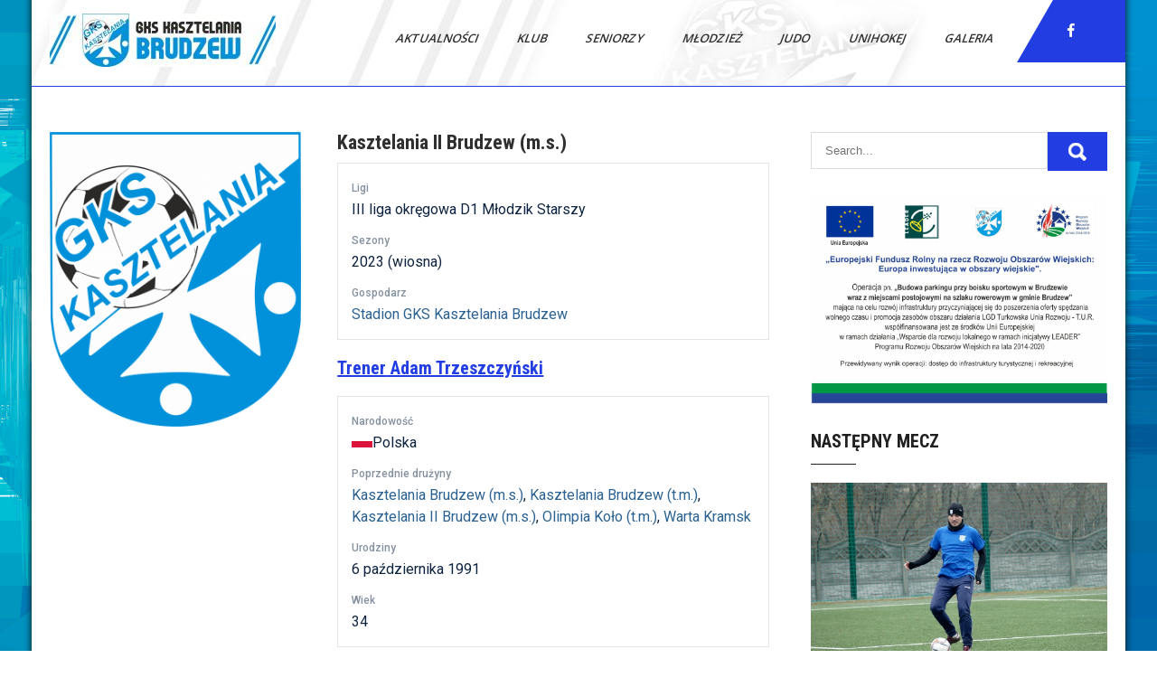

--- FILE ---
content_type: text/html; charset=UTF-8
request_url: https://kasztelania.brudzew.pl/team/kasztelania-ii-brudzew-m-s/
body_size: 17345
content:
<!DOCTYPE html>
<html lang="pl-PL">
<head>
<meta charset="UTF-8">
<meta name="viewport" content="width=device-width, initial-scale=1">
<link rel="profile" href="https://gmpg.org/xfn/11">
<title>Kasztelania II Brudzew (m.s.) &#8211; GKS Kasztelania Brudzew</title>
<meta name='robots' content='max-image-preview:large' />
	<style>img:is([sizes="auto" i], [sizes^="auto," i]) { contain-intrinsic-size: 3000px 1500px }</style>
	<link rel='dns-prefetch' href='//fonts.googleapis.com' />
<link rel="alternate" type="application/rss+xml" title="GKS Kasztelania Brudzew &raquo; Kanał z wpisami" href="https://kasztelania.brudzew.pl/feed/" />
<link rel="alternate" type="application/rss+xml" title="GKS Kasztelania Brudzew &raquo; Kanał z komentarzami" href="https://kasztelania.brudzew.pl/comments/feed/" />
<script type="text/javascript">
/* <![CDATA[ */
window._wpemojiSettings = {"baseUrl":"https:\/\/s.w.org\/images\/core\/emoji\/16.0.1\/72x72\/","ext":".png","svgUrl":"https:\/\/s.w.org\/images\/core\/emoji\/16.0.1\/svg\/","svgExt":".svg","source":{"concatemoji":"https:\/\/kasztelania.brudzew.pl\/wp-includes\/js\/wp-emoji-release.min.js?ver=6.8.2"}};
/*! This file is auto-generated */
!function(s,n){var o,i,e;function c(e){try{var t={supportTests:e,timestamp:(new Date).valueOf()};sessionStorage.setItem(o,JSON.stringify(t))}catch(e){}}function p(e,t,n){e.clearRect(0,0,e.canvas.width,e.canvas.height),e.fillText(t,0,0);var t=new Uint32Array(e.getImageData(0,0,e.canvas.width,e.canvas.height).data),a=(e.clearRect(0,0,e.canvas.width,e.canvas.height),e.fillText(n,0,0),new Uint32Array(e.getImageData(0,0,e.canvas.width,e.canvas.height).data));return t.every(function(e,t){return e===a[t]})}function u(e,t){e.clearRect(0,0,e.canvas.width,e.canvas.height),e.fillText(t,0,0);for(var n=e.getImageData(16,16,1,1),a=0;a<n.data.length;a++)if(0!==n.data[a])return!1;return!0}function f(e,t,n,a){switch(t){case"flag":return n(e,"\ud83c\udff3\ufe0f\u200d\u26a7\ufe0f","\ud83c\udff3\ufe0f\u200b\u26a7\ufe0f")?!1:!n(e,"\ud83c\udde8\ud83c\uddf6","\ud83c\udde8\u200b\ud83c\uddf6")&&!n(e,"\ud83c\udff4\udb40\udc67\udb40\udc62\udb40\udc65\udb40\udc6e\udb40\udc67\udb40\udc7f","\ud83c\udff4\u200b\udb40\udc67\u200b\udb40\udc62\u200b\udb40\udc65\u200b\udb40\udc6e\u200b\udb40\udc67\u200b\udb40\udc7f");case"emoji":return!a(e,"\ud83e\udedf")}return!1}function g(e,t,n,a){var r="undefined"!=typeof WorkerGlobalScope&&self instanceof WorkerGlobalScope?new OffscreenCanvas(300,150):s.createElement("canvas"),o=r.getContext("2d",{willReadFrequently:!0}),i=(o.textBaseline="top",o.font="600 32px Arial",{});return e.forEach(function(e){i[e]=t(o,e,n,a)}),i}function t(e){var t=s.createElement("script");t.src=e,t.defer=!0,s.head.appendChild(t)}"undefined"!=typeof Promise&&(o="wpEmojiSettingsSupports",i=["flag","emoji"],n.supports={everything:!0,everythingExceptFlag:!0},e=new Promise(function(e){s.addEventListener("DOMContentLoaded",e,{once:!0})}),new Promise(function(t){var n=function(){try{var e=JSON.parse(sessionStorage.getItem(o));if("object"==typeof e&&"number"==typeof e.timestamp&&(new Date).valueOf()<e.timestamp+604800&&"object"==typeof e.supportTests)return e.supportTests}catch(e){}return null}();if(!n){if("undefined"!=typeof Worker&&"undefined"!=typeof OffscreenCanvas&&"undefined"!=typeof URL&&URL.createObjectURL&&"undefined"!=typeof Blob)try{var e="postMessage("+g.toString()+"("+[JSON.stringify(i),f.toString(),p.toString(),u.toString()].join(",")+"));",a=new Blob([e],{type:"text/javascript"}),r=new Worker(URL.createObjectURL(a),{name:"wpTestEmojiSupports"});return void(r.onmessage=function(e){c(n=e.data),r.terminate(),t(n)})}catch(e){}c(n=g(i,f,p,u))}t(n)}).then(function(e){for(var t in e)n.supports[t]=e[t],n.supports.everything=n.supports.everything&&n.supports[t],"flag"!==t&&(n.supports.everythingExceptFlag=n.supports.everythingExceptFlag&&n.supports[t]);n.supports.everythingExceptFlag=n.supports.everythingExceptFlag&&!n.supports.flag,n.DOMReady=!1,n.readyCallback=function(){n.DOMReady=!0}}).then(function(){return e}).then(function(){var e;n.supports.everything||(n.readyCallback(),(e=n.source||{}).concatemoji?t(e.concatemoji):e.wpemoji&&e.twemoji&&(t(e.twemoji),t(e.wpemoji)))}))}((window,document),window._wpemojiSettings);
/* ]]> */
</script>
<style id='wp-emoji-styles-inline-css' type='text/css'>

	img.wp-smiley, img.emoji {
		display: inline !important;
		border: none !important;
		box-shadow: none !important;
		height: 1em !important;
		width: 1em !important;
		margin: 0 0.07em !important;
		vertical-align: -0.1em !important;
		background: none !important;
		padding: 0 !important;
	}
</style>
<link rel='stylesheet' id='wp-block-library-css' href='https://kasztelania.brudzew.pl/wp-includes/css/dist/block-library/style.min.css?ver=6.8.2' type='text/css' media='all' />
<style id='wp-block-library-theme-inline-css' type='text/css'>
.wp-block-audio :where(figcaption){color:#555;font-size:13px;text-align:center}.is-dark-theme .wp-block-audio :where(figcaption){color:#ffffffa6}.wp-block-audio{margin:0 0 1em}.wp-block-code{border:1px solid #ccc;border-radius:4px;font-family:Menlo,Consolas,monaco,monospace;padding:.8em 1em}.wp-block-embed :where(figcaption){color:#555;font-size:13px;text-align:center}.is-dark-theme .wp-block-embed :where(figcaption){color:#ffffffa6}.wp-block-embed{margin:0 0 1em}.blocks-gallery-caption{color:#555;font-size:13px;text-align:center}.is-dark-theme .blocks-gallery-caption{color:#ffffffa6}:root :where(.wp-block-image figcaption){color:#555;font-size:13px;text-align:center}.is-dark-theme :root :where(.wp-block-image figcaption){color:#ffffffa6}.wp-block-image{margin:0 0 1em}.wp-block-pullquote{border-bottom:4px solid;border-top:4px solid;color:currentColor;margin-bottom:1.75em}.wp-block-pullquote cite,.wp-block-pullquote footer,.wp-block-pullquote__citation{color:currentColor;font-size:.8125em;font-style:normal;text-transform:uppercase}.wp-block-quote{border-left:.25em solid;margin:0 0 1.75em;padding-left:1em}.wp-block-quote cite,.wp-block-quote footer{color:currentColor;font-size:.8125em;font-style:normal;position:relative}.wp-block-quote:where(.has-text-align-right){border-left:none;border-right:.25em solid;padding-left:0;padding-right:1em}.wp-block-quote:where(.has-text-align-center){border:none;padding-left:0}.wp-block-quote.is-large,.wp-block-quote.is-style-large,.wp-block-quote:where(.is-style-plain){border:none}.wp-block-search .wp-block-search__label{font-weight:700}.wp-block-search__button{border:1px solid #ccc;padding:.375em .625em}:where(.wp-block-group.has-background){padding:1.25em 2.375em}.wp-block-separator.has-css-opacity{opacity:.4}.wp-block-separator{border:none;border-bottom:2px solid;margin-left:auto;margin-right:auto}.wp-block-separator.has-alpha-channel-opacity{opacity:1}.wp-block-separator:not(.is-style-wide):not(.is-style-dots){width:100px}.wp-block-separator.has-background:not(.is-style-dots){border-bottom:none;height:1px}.wp-block-separator.has-background:not(.is-style-wide):not(.is-style-dots){height:2px}.wp-block-table{margin:0 0 1em}.wp-block-table td,.wp-block-table th{word-break:normal}.wp-block-table :where(figcaption){color:#555;font-size:13px;text-align:center}.is-dark-theme .wp-block-table :where(figcaption){color:#ffffffa6}.wp-block-video :where(figcaption){color:#555;font-size:13px;text-align:center}.is-dark-theme .wp-block-video :where(figcaption){color:#ffffffa6}.wp-block-video{margin:0 0 1em}:root :where(.wp-block-template-part.has-background){margin-bottom:0;margin-top:0;padding:1.25em 2.375em}
</style>
<style id='classic-theme-styles-inline-css' type='text/css'>
/*! This file is auto-generated */
.wp-block-button__link{color:#fff;background-color:#32373c;border-radius:9999px;box-shadow:none;text-decoration:none;padding:calc(.667em + 2px) calc(1.333em + 2px);font-size:1.125em}.wp-block-file__button{background:#32373c;color:#fff;text-decoration:none}
</style>
<style id='global-styles-inline-css' type='text/css'>
:root{--wp--preset--aspect-ratio--square: 1;--wp--preset--aspect-ratio--4-3: 4/3;--wp--preset--aspect-ratio--3-4: 3/4;--wp--preset--aspect-ratio--3-2: 3/2;--wp--preset--aspect-ratio--2-3: 2/3;--wp--preset--aspect-ratio--16-9: 16/9;--wp--preset--aspect-ratio--9-16: 9/16;--wp--preset--color--black: #000000;--wp--preset--color--cyan-bluish-gray: #abb8c3;--wp--preset--color--white: #ffffff;--wp--preset--color--pale-pink: #f78da7;--wp--preset--color--vivid-red: #cf2e2e;--wp--preset--color--luminous-vivid-orange: #ff6900;--wp--preset--color--luminous-vivid-amber: #fcb900;--wp--preset--color--light-green-cyan: #7bdcb5;--wp--preset--color--vivid-green-cyan: #00d084;--wp--preset--color--pale-cyan-blue: #8ed1fc;--wp--preset--color--vivid-cyan-blue: #0693e3;--wp--preset--color--vivid-purple: #9b51e0;--wp--preset--gradient--vivid-cyan-blue-to-vivid-purple: linear-gradient(135deg,rgba(6,147,227,1) 0%,rgb(155,81,224) 100%);--wp--preset--gradient--light-green-cyan-to-vivid-green-cyan: linear-gradient(135deg,rgb(122,220,180) 0%,rgb(0,208,130) 100%);--wp--preset--gradient--luminous-vivid-amber-to-luminous-vivid-orange: linear-gradient(135deg,rgba(252,185,0,1) 0%,rgba(255,105,0,1) 100%);--wp--preset--gradient--luminous-vivid-orange-to-vivid-red: linear-gradient(135deg,rgba(255,105,0,1) 0%,rgb(207,46,46) 100%);--wp--preset--gradient--very-light-gray-to-cyan-bluish-gray: linear-gradient(135deg,rgb(238,238,238) 0%,rgb(169,184,195) 100%);--wp--preset--gradient--cool-to-warm-spectrum: linear-gradient(135deg,rgb(74,234,220) 0%,rgb(151,120,209) 20%,rgb(207,42,186) 40%,rgb(238,44,130) 60%,rgb(251,105,98) 80%,rgb(254,248,76) 100%);--wp--preset--gradient--blush-light-purple: linear-gradient(135deg,rgb(255,206,236) 0%,rgb(152,150,240) 100%);--wp--preset--gradient--blush-bordeaux: linear-gradient(135deg,rgb(254,205,165) 0%,rgb(254,45,45) 50%,rgb(107,0,62) 100%);--wp--preset--gradient--luminous-dusk: linear-gradient(135deg,rgb(255,203,112) 0%,rgb(199,81,192) 50%,rgb(65,88,208) 100%);--wp--preset--gradient--pale-ocean: linear-gradient(135deg,rgb(255,245,203) 0%,rgb(182,227,212) 50%,rgb(51,167,181) 100%);--wp--preset--gradient--electric-grass: linear-gradient(135deg,rgb(202,248,128) 0%,rgb(113,206,126) 100%);--wp--preset--gradient--midnight: linear-gradient(135deg,rgb(2,3,129) 0%,rgb(40,116,252) 100%);--wp--preset--font-size--small: 13px;--wp--preset--font-size--medium: 20px;--wp--preset--font-size--large: 36px;--wp--preset--font-size--x-large: 42px;--wp--preset--spacing--20: 0.44rem;--wp--preset--spacing--30: 0.67rem;--wp--preset--spacing--40: 1rem;--wp--preset--spacing--50: 1.5rem;--wp--preset--spacing--60: 2.25rem;--wp--preset--spacing--70: 3.38rem;--wp--preset--spacing--80: 5.06rem;--wp--preset--shadow--natural: 6px 6px 9px rgba(0, 0, 0, 0.2);--wp--preset--shadow--deep: 12px 12px 50px rgba(0, 0, 0, 0.4);--wp--preset--shadow--sharp: 6px 6px 0px rgba(0, 0, 0, 0.2);--wp--preset--shadow--outlined: 6px 6px 0px -3px rgba(255, 255, 255, 1), 6px 6px rgba(0, 0, 0, 1);--wp--preset--shadow--crisp: 6px 6px 0px rgba(0, 0, 0, 1);}:where(.is-layout-flex){gap: 0.5em;}:where(.is-layout-grid){gap: 0.5em;}body .is-layout-flex{display: flex;}.is-layout-flex{flex-wrap: wrap;align-items: center;}.is-layout-flex > :is(*, div){margin: 0;}body .is-layout-grid{display: grid;}.is-layout-grid > :is(*, div){margin: 0;}:where(.wp-block-columns.is-layout-flex){gap: 2em;}:where(.wp-block-columns.is-layout-grid){gap: 2em;}:where(.wp-block-post-template.is-layout-flex){gap: 1.25em;}:where(.wp-block-post-template.is-layout-grid){gap: 1.25em;}.has-black-color{color: var(--wp--preset--color--black) !important;}.has-cyan-bluish-gray-color{color: var(--wp--preset--color--cyan-bluish-gray) !important;}.has-white-color{color: var(--wp--preset--color--white) !important;}.has-pale-pink-color{color: var(--wp--preset--color--pale-pink) !important;}.has-vivid-red-color{color: var(--wp--preset--color--vivid-red) !important;}.has-luminous-vivid-orange-color{color: var(--wp--preset--color--luminous-vivid-orange) !important;}.has-luminous-vivid-amber-color{color: var(--wp--preset--color--luminous-vivid-amber) !important;}.has-light-green-cyan-color{color: var(--wp--preset--color--light-green-cyan) !important;}.has-vivid-green-cyan-color{color: var(--wp--preset--color--vivid-green-cyan) !important;}.has-pale-cyan-blue-color{color: var(--wp--preset--color--pale-cyan-blue) !important;}.has-vivid-cyan-blue-color{color: var(--wp--preset--color--vivid-cyan-blue) !important;}.has-vivid-purple-color{color: var(--wp--preset--color--vivid-purple) !important;}.has-black-background-color{background-color: var(--wp--preset--color--black) !important;}.has-cyan-bluish-gray-background-color{background-color: var(--wp--preset--color--cyan-bluish-gray) !important;}.has-white-background-color{background-color: var(--wp--preset--color--white) !important;}.has-pale-pink-background-color{background-color: var(--wp--preset--color--pale-pink) !important;}.has-vivid-red-background-color{background-color: var(--wp--preset--color--vivid-red) !important;}.has-luminous-vivid-orange-background-color{background-color: var(--wp--preset--color--luminous-vivid-orange) !important;}.has-luminous-vivid-amber-background-color{background-color: var(--wp--preset--color--luminous-vivid-amber) !important;}.has-light-green-cyan-background-color{background-color: var(--wp--preset--color--light-green-cyan) !important;}.has-vivid-green-cyan-background-color{background-color: var(--wp--preset--color--vivid-green-cyan) !important;}.has-pale-cyan-blue-background-color{background-color: var(--wp--preset--color--pale-cyan-blue) !important;}.has-vivid-cyan-blue-background-color{background-color: var(--wp--preset--color--vivid-cyan-blue) !important;}.has-vivid-purple-background-color{background-color: var(--wp--preset--color--vivid-purple) !important;}.has-black-border-color{border-color: var(--wp--preset--color--black) !important;}.has-cyan-bluish-gray-border-color{border-color: var(--wp--preset--color--cyan-bluish-gray) !important;}.has-white-border-color{border-color: var(--wp--preset--color--white) !important;}.has-pale-pink-border-color{border-color: var(--wp--preset--color--pale-pink) !important;}.has-vivid-red-border-color{border-color: var(--wp--preset--color--vivid-red) !important;}.has-luminous-vivid-orange-border-color{border-color: var(--wp--preset--color--luminous-vivid-orange) !important;}.has-luminous-vivid-amber-border-color{border-color: var(--wp--preset--color--luminous-vivid-amber) !important;}.has-light-green-cyan-border-color{border-color: var(--wp--preset--color--light-green-cyan) !important;}.has-vivid-green-cyan-border-color{border-color: var(--wp--preset--color--vivid-green-cyan) !important;}.has-pale-cyan-blue-border-color{border-color: var(--wp--preset--color--pale-cyan-blue) !important;}.has-vivid-cyan-blue-border-color{border-color: var(--wp--preset--color--vivid-cyan-blue) !important;}.has-vivid-purple-border-color{border-color: var(--wp--preset--color--vivid-purple) !important;}.has-vivid-cyan-blue-to-vivid-purple-gradient-background{background: var(--wp--preset--gradient--vivid-cyan-blue-to-vivid-purple) !important;}.has-light-green-cyan-to-vivid-green-cyan-gradient-background{background: var(--wp--preset--gradient--light-green-cyan-to-vivid-green-cyan) !important;}.has-luminous-vivid-amber-to-luminous-vivid-orange-gradient-background{background: var(--wp--preset--gradient--luminous-vivid-amber-to-luminous-vivid-orange) !important;}.has-luminous-vivid-orange-to-vivid-red-gradient-background{background: var(--wp--preset--gradient--luminous-vivid-orange-to-vivid-red) !important;}.has-very-light-gray-to-cyan-bluish-gray-gradient-background{background: var(--wp--preset--gradient--very-light-gray-to-cyan-bluish-gray) !important;}.has-cool-to-warm-spectrum-gradient-background{background: var(--wp--preset--gradient--cool-to-warm-spectrum) !important;}.has-blush-light-purple-gradient-background{background: var(--wp--preset--gradient--blush-light-purple) !important;}.has-blush-bordeaux-gradient-background{background: var(--wp--preset--gradient--blush-bordeaux) !important;}.has-luminous-dusk-gradient-background{background: var(--wp--preset--gradient--luminous-dusk) !important;}.has-pale-ocean-gradient-background{background: var(--wp--preset--gradient--pale-ocean) !important;}.has-electric-grass-gradient-background{background: var(--wp--preset--gradient--electric-grass) !important;}.has-midnight-gradient-background{background: var(--wp--preset--gradient--midnight) !important;}.has-small-font-size{font-size: var(--wp--preset--font-size--small) !important;}.has-medium-font-size{font-size: var(--wp--preset--font-size--medium) !important;}.has-large-font-size{font-size: var(--wp--preset--font-size--large) !important;}.has-x-large-font-size{font-size: var(--wp--preset--font-size--x-large) !important;}
:where(.wp-block-post-template.is-layout-flex){gap: 1.25em;}:where(.wp-block-post-template.is-layout-grid){gap: 1.25em;}
:where(.wp-block-columns.is-layout-flex){gap: 2em;}:where(.wp-block-columns.is-layout-grid){gap: 2em;}
:root :where(.wp-block-pullquote){font-size: 1.5em;line-height: 1.6;}
</style>
<link rel='stylesheet' id='page-visit-counter-pro-css' href='https://kasztelania.brudzew.pl/wp-content/plugins/page-visit-counter/public/css/page-visit-counter-public.css?ver=6.0.8' type='text/css' media='all' />
<link rel='stylesheet' id='dashicons-css' href='https://kasztelania.brudzew.pl/wp-includes/css/dashicons.min.css?ver=6.8.2' type='text/css' media='all' />
<link rel='stylesheet' id='sportspress-general-css' href='//kasztelania.brudzew.pl/wp-content/plugins/sportspress/assets/css/sportspress.css?ver=2.7.21' type='text/css' media='all' />
<link rel='stylesheet' id='sportspress-icons-css' href='//kasztelania.brudzew.pl/wp-content/plugins/sportspress/assets/css/icons.css?ver=2.7' type='text/css' media='all' />
<link rel='stylesheet' id='sportspress-roboto-css' href='//fonts.googleapis.com/css?family=Roboto%3A400%2C500&#038;subset=cyrillic%2Ccyrillic-ext%2Cgreek%2Cgreek-ext%2Clatin-ext%2Cvietnamese&#038;ver=2.7' type='text/css' media='all' />
<link rel='stylesheet' id='sportspress-style-css' href='//kasztelania.brudzew.pl/wp-content/plugins/sportspress/assets/css/sportspress-style.css?ver=2.7' type='text/css' media='all' />
<link rel='stylesheet' id='sportspress-style-ltr-css' href='//kasztelania.brudzew.pl/wp-content/plugins/sportspress/assets/css/sportspress-style-ltr.css?ver=2.7' type='text/css' media='all' />
<link rel='stylesheet' id='sports-club-lite-font-css' href='//fonts.googleapis.com/css?family=Roboto+Condensed%3A300%2C400%2C700%7COpen+Sans%3A400%2C600%2C700%2C800&#038;ver=6.8.2' type='text/css' media='all' />
<link rel='stylesheet' id='sports-club-lite-basic-style-css' href='https://kasztelania.brudzew.pl/wp-content/themes/sports-club-lite/style.css?ver=6.8.2' type='text/css' media='all' />
<link rel='stylesheet' id='nivo-slider-css' href='https://kasztelania.brudzew.pl/wp-content/themes/sports-club-lite/css/nivo-slider.css?ver=6.8.2' type='text/css' media='all' />
<link rel='stylesheet' id='fontawesome-all-style-css' href='https://kasztelania.brudzew.pl/wp-content/themes/sports-club-lite/fontsawesome/css/fontawesome-all.css?ver=6.8.2' type='text/css' media='all' />
<link rel='stylesheet' id='sports-club-lite-responsive-css' href='https://kasztelania.brudzew.pl/wp-content/themes/sports-club-lite/css/responsive.css?ver=6.8.2' type='text/css' media='all' />
<style type="text/css"> /* SportsPress Frontend CSS */ .sp-event-calendar tbody td a,.sp-event-calendar tbody td a:hover{background: none;}.sp-data-table th,.sp-calendar th,.sp-data-table tfoot,.sp-calendar tfoot,.sp-button,.sp-heading{background:#006ce0 !important}.sp-calendar tbody a{color:#006ce0 !important}.sp-data-table tbody,.sp-calendar tbody{background: #ffffff !important}.sp-data-table tbody,.sp-calendar tbody{color: #0e2440 !important}.sp-data-table th,.sp-data-table th a,.sp-data-table tfoot,.sp-data-table tfoot a,.sp-calendar th,.sp-calendar th a,.sp-calendar tfoot,.sp-calendar tfoot a,.sp-button,.sp-heading{color: #ffffff !important}.sp-data-table tbody a,.sp-data-table tbody a:hover,.sp-calendar tbody a:focus{color: #2b6291 !important}.sp-highlight,.sp-calendar td#today{background: #ffffff !important}.sp-data-table th,.sp-template-countdown .sp-event-venue,.sp-template-countdown .sp-event-league,.sp-template-gallery .gallery-caption{background:#006ce0 !important}.sp-data-table th,.sp-template-countdown .sp-event-venue,.sp-template-countdown .sp-event-league,.sp-template-gallery .gallery-caption{border-color:#0052c6 !important}.sp-table-caption,.sp-data-table,.sp-data-table tfoot,.sp-template .sp-view-all-link,.sp-template-gallery .sp-gallery-group-name,.sp-template-gallery .sp-gallery-wrapper,.sp-template-countdown .sp-event-name,.sp-countdown time,.sp-template-details dl,.sp-event-statistics .sp-statistic-bar,.sp-tournament-bracket .sp-team-name,.sp-profile-selector{background:#ffffff !important}.sp-table-caption,.sp-data-table,.sp-data-table td,.sp-template .sp-view-all-link,.sp-template-gallery .sp-gallery-group-name,.sp-template-gallery .sp-gallery-wrapper,.sp-template-countdown .sp-event-name,.sp-countdown time,.sp-countdown span,.sp-template-details dl,.sp-event-statistics .sp-statistic-bar,.sp-tournament-bracket thead th,.sp-tournament-bracket .sp-team-name,.sp-tournament-bracket .sp-event,.sp-profile-selector{border-color:#e5e5e5 !important}.sp-tournament-bracket .sp-team .sp-team-name:before{border-left-color:#e5e5e5 !important;border-right-color:#e5e5e5 !important}.sp-data-table .sp-highlight,.sp-data-table .highlighted td,.sp-template-scoreboard td:hover{background:#f9f9f9 !important}.sp-template *,.sp-data-table *,.sp-table-caption,.sp-data-table tfoot a:hover,.sp-template .sp-view-all-link a:hover,.sp-template-gallery .sp-gallery-group-name,.sp-template-details dd,.sp-template-event-logos .sp-team-result,.sp-template-event-blocks .sp-event-results,.sp-template-scoreboard a,.sp-template-scoreboard a:hover,.sp-tournament-bracket,.sp-tournament-bracket .sp-event .sp-event-title:hover,.sp-tournament-bracket .sp-event .sp-event-title:hover *{color:#0e2440 !important}.sp-template .sp-view-all-link a,.sp-countdown span small,.sp-template-event-calendar tfoot a,.sp-template-event-blocks .sp-event-date,.sp-template-details dt,.sp-template-scoreboard .sp-scoreboard-date,.sp-tournament-bracket th,.sp-tournament-bracket .sp-event .sp-event-title,.sp-template-scoreboard .sp-scoreboard-date,.sp-tournament-bracket .sp-event .sp-event-title *{color:rgba(14,36,64,0.5) !important}.sp-data-table th,.sp-template-countdown .sp-event-venue,.sp-template-countdown .sp-event-league,.sp-template-gallery .gallery-item a,.sp-template-gallery .gallery-caption,.sp-template-scoreboard .sp-scoreboard-nav,.sp-tournament-bracket .sp-team-name:hover,.sp-tournament-bracket thead th,.sp-tournament-bracket .sp-heading{color:#ffffff !important}.sp-template a,.sp-data-table a,.sp-tab-menu-item-active a, .sp-tab-menu-item-active a:hover,.sp-template .sp-message{color:#2b6291 !important}.sp-template-gallery .gallery-caption strong,.sp-tournament-bracket .sp-team-name:hover,.sp-template-scoreboard .sp-scoreboard-nav,.sp-tournament-bracket .sp-heading{background:#2b6291 !important}.sp-tournament-bracket .sp-team-name:hover,.sp-tournament-bracket .sp-heading,.sp-tab-menu-item-active a, .sp-tab-menu-item-active a:hover,.sp-template .sp-message{border-color:#2b6291 !important}</style><script type="text/javascript" src="https://kasztelania.brudzew.pl/wp-includes/js/jquery/jquery.min.js?ver=3.7.1" id="jquery-core-js"></script>
<script type="text/javascript" src="https://kasztelania.brudzew.pl/wp-includes/js/jquery/jquery-migrate.min.js?ver=3.4.1" id="jquery-migrate-js"></script>
<script type="text/javascript" src="https://kasztelania.brudzew.pl/wp-content/plugins/page-visit-counter/public/js/page-visit-counter-public.js?ver=6.0.8" id="page-visit-counter-pro-js"></script>
<script type="text/javascript" src="https://kasztelania.brudzew.pl/wp-content/themes/sports-club-lite/js/jquery.nivo.slider.js?ver=6.8.2" id="jquery-nivo-slider-js"></script>
<script type="text/javascript" src="https://kasztelania.brudzew.pl/wp-content/themes/sports-club-lite/js/editable.js?ver=6.8.2" id="sports-club-lite-editable-js"></script>
<link rel="https://api.w.org/" href="https://kasztelania.brudzew.pl/wp-json/" /><link rel="alternate" title="JSON" type="application/json" href="https://kasztelania.brudzew.pl/wp-json/wp/v2/teams/18692" /><link rel="EditURI" type="application/rsd+xml" title="RSD" href="https://kasztelania.brudzew.pl/xmlrpc.php?rsd" />
<meta name="generator" content="WordPress 6.8.2" />
<meta name="generator" content="SportsPress 2.7.21" />
<link rel="canonical" href="https://kasztelania.brudzew.pl/team/kasztelania-ii-brudzew-m-s/" />
<link rel='shortlink' href='https://kasztelania.brudzew.pl/?p=18692' />
<link rel="alternate" title="oEmbed (JSON)" type="application/json+oembed" href="https://kasztelania.brudzew.pl/wp-json/oembed/1.0/embed?url=https%3A%2F%2Fkasztelania.brudzew.pl%2Fteam%2Fkasztelania-ii-brudzew-m-s%2F" />
<link rel="alternate" title="oEmbed (XML)" type="text/xml+oembed" href="https://kasztelania.brudzew.pl/wp-json/oembed/1.0/embed?url=https%3A%2F%2Fkasztelania.brudzew.pl%2Fteam%2Fkasztelania-ii-brudzew-m-s%2F&#038;format=xml" />
	<style type="text/css"> 					
        a, .blogpost_layout h2 a:hover,
        #sidebar ul li a:hover,								
        .blogpost_layout h3 a:hover,
		.aboutus_contentcol h3 span,					
        .recent-post h6:hover,
		.blogreadmore:hover,						
        .blogpost_meta a:hover,		
        .button:hover,			           
		.footer-wrapper h2 span,
		.footer-wrapper ul li a:hover, 
		.footer-wrapper ul li.current_page_item a        				
            { color:#223ee2;}					 
            
        .pagination ul li .current, .pagination ul li a:hover, 
        #commentform input#submit:hover,		
        .nivo-controlNav a.active,				
        .learnmore,
		.news-title,		
		.donatenow,		
		.sports_5col:hover .imgbx_5col,
		.sports_5col .readmorebtn,
		.nivo-caption .slide_more, 		
		.threecol_box:hover .pagereadmore,	
		.threecol_box:hover .pagereadmore:after,													
        #sidebar .search-form input.search-submit,				
        .wpcf7 input[type='submit'],				
        nav.pagination .page-numbers.current,
        .toggle a,
		.header_right,
		.header_right:after,
		.threecol_box:hover .threecol_thumbx,
		.nivo-caption .slide_more:before,
		.sitemenu ul li a:hover, 
	   .sitemenu ul li.current-menu-item a,
	   .sitemenu ul li.current-menu-parent a.parent,
	   .sitemenu ul li.current-menu-item ul.sub-menu li a:hover
            { background-color:#223ee2;}
			
		.nivo-caption .slide_more:hover,	
		.tagcloud a:hover,
		.orange-dot,
		.blogreadmore:hover,
		.header_fixer.siteinner,		
		.sports_5col .imgbx_5col,
		 blockquote	        
            { border-color:#223ee2;}	
			
		#layout_forsite a:focus,
		button:focus,
		input[type="button"]:focus,
		input[type="reset"]:focus,
		input[type="submit"]:focus,
		input[type="text"]:focus,
		input[type="email"]:focus,
		input[type="url"]:focus,
		input[type="password"]:focus,
		input[type="search"]:focus,
		input[type="number"]:focus,
		input[type="tel"]:focus,
		input[type="range"]:focus,
		input[type="date"]:focus,
		input[type="month"]:focus,
		input[type="week"]:focus,
		input[type="time"]:focus,
		input[type="datetime"]:focus,
		input[type="datetime-local"]:focus,
		input[type="color"]:focus,
		textarea:focus,
		a:focus   
            { outline:thin dotted #223ee2;}			
			
         	
    </style> 
	<style type="text/css">
			.header_fixer{
			background: url(https://kasztelania.brudzew.pl/wp-content/uploads/2021/07/cropped-Gotowy.jpg) no-repeat;
			background-position: center top;
		}
		.logo h1 a { color:#blank;}
		
	</style>
    
        <style type="text/css">
		.logo {
			margin: 0 auto 0 0;
		}

		.logo h1,
		.logo p{
			clip: rect(1px, 1px, 1px, 1px);
			position: absolute;
		}
    </style>
    
	<style type="text/css" id="custom-background-css">
body.custom-background { background-image: url("https://kasztelania.brudzew.pl/wp-content/uploads/2025/07/164191-abstract-blue-texture-background-illustration-scaled.jpg"); background-position: center center; background-size: cover; background-repeat: no-repeat; background-attachment: fixed; }
</style>
	<link rel="icon" href="https://kasztelania.brudzew.pl/wp-content/uploads/2020/04/cropped-Kasztelania-Brudzew-32x32.png" sizes="32x32" />
<link rel="icon" href="https://kasztelania.brudzew.pl/wp-content/uploads/2020/04/cropped-Kasztelania-Brudzew-192x192.png" sizes="192x192" />
<link rel="apple-touch-icon" href="https://kasztelania.brudzew.pl/wp-content/uploads/2020/04/cropped-Kasztelania-Brudzew-180x180.png" />
<meta name="msapplication-TileImage" content="https://kasztelania.brudzew.pl/wp-content/uploads/2020/04/cropped-Kasztelania-Brudzew-270x270.png" />
</head>
<body data-rsssl=1 class="wp-singular sp_team-template-default single single-sp_team postid-18692 custom-background wp-custom-logo wp-embed-responsive wp-theme-sports-club-lite sportspress sportspress-page">
<a class="skip-link screen-reader-text" href="#sport_innerpage_area">
Skip to content</a>
<div id="layout_forsite" class="boxlayout">

<div class="header_fixer siteinner no-sticky">  
  <div class="container">  
     <div class="logo">
        <a href="https://kasztelania.brudzew.pl/" class="custom-logo-link" rel="home"><img width="250" height="59" src="https://kasztelania.brudzew.pl/wp-content/uploads/2020/04/cropped-Baner-scaled-3.jpg" class="custom-logo" alt="GKS Kasztelania Brudzew" decoding="async" srcset="https://kasztelania.brudzew.pl/wp-content/uploads/2020/04/cropped-Baner-scaled-3.jpg 250w, https://kasztelania.brudzew.pl/wp-content/uploads/2020/04/cropped-Baner-scaled-3-128x30.jpg 128w, https://kasztelania.brudzew.pl/wp-content/uploads/2020/04/cropped-Baner-scaled-3-32x8.jpg 32w" sizes="(max-width: 250px) 100vw, 250px" /></a>           <h1><a href="https://kasztelania.brudzew.pl/" rel="home">GKS Kasztelania Brudzew</a></h1>
                    </div><!-- logo -->
        
         
       <div class="header_right">       
        
           <div class="contactinfo">
            <div class="header-socialicons">                                                
                                       <a title="facebook" class="fab fa-facebook-f" target="_blank" href="https://www.facebook.com/kasztelania.brudzew/"></a>
                                   
                               
                              
                                    
             </div><!--end .header-socialicons--> 
         </div><!--end .contactinfo--> 
       
       
       
       
                  
                
        </div><!--.header_right -->
             
        
       <div class="sitenavigation">
           <div class="toggle">
             <a class="toggleMenu" href="#">Menu</a>
           </div><!-- toggle --> 
           <div class="sitemenu">                   
             <div class="menu-menu-container"><ul id="menu-menu" class="menu"><li id="menu-item-410" class="menu-item menu-item-type-custom menu-item-object-custom menu-item-home menu-item-410"><a href="https://kasztelania.brudzew.pl/">Aktualności</a></li>
<li id="menu-item-724" class="menu-item menu-item-type-post_type menu-item-object-page menu-item-has-children menu-item-724"><a href="https://kasztelania.brudzew.pl/o-klubie/">Klub</a>
<ul class="sub-menu">
	<li id="menu-item-7263" class="menu-item menu-item-type-custom menu-item-object-custom menu-item-7263"><a href="https://kasztelania.brudzew.pl/o-klubie/">O klubie</a></li>
	<li id="menu-item-7258" class="menu-item menu-item-type-post_type menu-item-object-page menu-item-7258"><a href="https://kasztelania.brudzew.pl/zarzad/">Zarząd</a></li>
	<li id="menu-item-7265" class="menu-item menu-item-type-post_type menu-item-object-page menu-item-7265"><a href="https://kasztelania.brudzew.pl/sztab-szkoleniowy/">Sztab</a></li>
	<li id="menu-item-7278" class="menu-item menu-item-type-post_type menu-item-object-page menu-item-7278"><a href="https://kasztelania.brudzew.pl/sukcesy/">Sukcesy</a></li>
	<li id="menu-item-15870" class="menu-item menu-item-type-post_type menu-item-object-page menu-item-15870"><a href="https://kasztelania.brudzew.pl/historia-sportu-w-brudzewie-dzial-w-budowie/">Historia</a></li>
	<li id="menu-item-9027" class="menu-item menu-item-type-custom menu-item-object-custom menu-item-9027"><a href="https://kasztelania.brudzew.pl/kontakt/">Kontakt</a></li>
	<li id="menu-item-17635" class="menu-item menu-item-type-post_type menu-item-object-page menu-item-17635"><a href="https://kasztelania.brudzew.pl/pliki-do-pobrania/">Pliki do pobrania</a></li>
</ul>
</li>
<li id="menu-item-718" class="menu-item menu-item-type-custom menu-item-object-custom menu-item-has-children menu-item-718"><a href="https://kasztelania.brudzew.pl/category/seniorzy/">Seniorzy</a>
<ul class="sub-menu">
	<li id="menu-item-183" class="menu-item menu-item-type-custom menu-item-object-custom menu-item-183"><a href="https://kasztelania.brudzew.pl/list/kasztelania-brudzew-2025-2026/">Kadra</a></li>
	<li id="menu-item-172" class="menu-item menu-item-type-custom menu-item-object-custom menu-item-172"><a href="https://kasztelania.brudzew.pl/table/tabela-a-klasy-2025-2026/">Tabela</a></li>
	<li id="menu-item-342" class="menu-item menu-item-type-custom menu-item-object-custom menu-item-342"><a href="https://kasztelania.brudzew.pl/calendar/terminarz-a-klasy-2025-2026/">Terminarz</a></li>
	<li id="menu-item-7755" class="menu-item menu-item-type-custom menu-item-object-custom menu-item-7755"><a href="https://kasztelania.brudzew.pl/calendar/puchar-polski-2025-2026/">Puchar Polski</a></li>
	<li id="menu-item-7357" class="menu-item menu-item-type-custom menu-item-object-custom menu-item-7357"><a href="https://kasztelania.brudzew.pl/calendar/mecze-towarzyskie/">Sparingi</a></li>
	<li id="menu-item-7478" class="menu-item menu-item-type-post_type menu-item-object-page menu-item-7478"><a href="https://kasztelania.brudzew.pl/archiwum/">Archiwum</a></li>
	<li id="menu-item-15848" class="menu-item menu-item-type-custom menu-item-object-custom menu-item-15848"><a href="https://www.youtube.com/channel/UCbQvt2GtwjGvgWdkjKONVpw?app=desktop">Kasztelania TV</a></li>
</ul>
</li>
<li id="menu-item-7810" class="menu-item menu-item-type-custom menu-item-object-custom menu-item-has-children menu-item-7810"><a href="https://kasztelania.brudzew.pl/table/tabela-ligi-okregowej-trampkarzy-c1-2020-2021/">Młodzież</a>
<ul class="sub-menu">
	<li id="menu-item-22923" class="menu-item menu-item-type-custom menu-item-object-custom menu-item-has-children menu-item-22923"><a href="https://kasztelania.brudzew.pl/category/trampkarze/">Trampkarz starszy</a>
	<ul class="sub-menu">
		<li id="menu-item-23291" class="menu-item menu-item-type-custom menu-item-object-custom menu-item-23291"><a href="https://kasztelania.brudzew.pl/list/kasztelania-brudzew-t-s-2025-wiosna/">Kadra</a></li>
		<li id="menu-item-22924" class="menu-item menu-item-type-custom menu-item-object-custom menu-item-22924"><a href="https://kasztelania.brudzew.pl/table/tabela-i-ligi-okregowej-c1-trampkarz-starszy-2025-wiosna/">Tabela</a></li>
		<li id="menu-item-23361" class="menu-item menu-item-type-custom menu-item-object-custom menu-item-23361"><a href="https://kasztelania.brudzew.pl/calendar/terminarz-i-ligi-okregowej-c1-trampkarz-starszy-2025-wiosna/">Terminarz</a></li>
	</ul>
</li>
	<li id="menu-item-16399" class="menu-item menu-item-type-custom menu-item-object-custom menu-item-has-children menu-item-16399"><a href="https://kasztelania.brudzew.pl/category/mlodzik/">Młodzik młodszy</a>
	<ul class="sub-menu">
		<li id="menu-item-20421" class="menu-item menu-item-type-custom menu-item-object-custom menu-item-20421"><a href="https://kasztelania.brudzew.pl/list/kasztelania-brudzew-m-m-2025-wiosna/">Kadra</a></li>
		<li id="menu-item-16403" class="menu-item menu-item-type-custom menu-item-object-custom menu-item-16403"><a href="https://kasztelania.brudzew.pl/table/tabela-i-ligi-okregowej-d2-mlodzik-mlodszy-2025-wiosna/">Tabela</a></li>
		<li id="menu-item-20412" class="menu-item menu-item-type-custom menu-item-object-custom menu-item-20412"><a href="https://kasztelania.brudzew.pl/calendar/terminarz-i-ligi-okregowej-d2-mlodzik-mlodszy-2025-wiosna/">Terminarz</a></li>
	</ul>
</li>
	<li id="menu-item-17139" class="menu-item menu-item-type-custom menu-item-object-custom menu-item-17139"><a href="https://kasztelania.brudzew.pl/category/orliki/">Orlik</a></li>
	<li id="menu-item-16818" class="menu-item menu-item-type-custom menu-item-object-custom menu-item-16818"><a href="https://kasztelania.brudzew.pl/category/zaki/">Żak</a></li>
	<li id="menu-item-16819" class="menu-item menu-item-type-custom menu-item-object-custom menu-item-16819"><a href="https://kasztelania.brudzew.pl/category/skrzaty/">Skrzat</a></li>
</ul>
</li>
<li id="menu-item-7143" class="menu-item menu-item-type-custom menu-item-object-custom menu-item-7143"><a href="https://kasztelania.brudzew.pl/category/judo/">Judo</a></li>
<li id="menu-item-476" class="menu-item menu-item-type-custom menu-item-object-custom menu-item-476"><a href="https://kasztelania.brudzew.pl/?cat=37">Unihokej</a></li>
<li id="menu-item-244" class="menu-item menu-item-type-post_type menu-item-object-page menu-item-244"><a href="https://kasztelania.brudzew.pl/galeria/">Galeria</a></li>
</ul></div>           </div><!--.sitemenu -->
       </div><!--.sitenavigation -->
        
        
      <div class="clear"></div>  
 
  </div><!-- .container -->  
</div><!--.header_fixer -->   
  
       
        

<div class="container">
     <div id="sport_innerpage_area">
        <section class="sport_innerpage_content_wrapper ">            
                                    <div class="blogpost_layout">
<article id="post-18692" class="single-post post-18692 sp_team type-sp_team status-publish has-post-thumbnail hentry sp_league-iii-liga-okregowa-d1-mlodzik-starszy sp_season-2023-wiosna sp_venue-stadion-gks-kasztelania-brudzew">
 	   
	   			<div class="blogpost_imagebx">
            <img width="1200" height="1404" src="https://kasztelania.brudzew.pl/wp-content/uploads/2020/04/Kasztelania-Brudzew-1200x1404.png" class="attachment-post-thumbnail size-post-thumbnail wp-post-image" alt="" decoding="async" fetchpriority="high" srcset="https://kasztelania.brudzew.pl/wp-content/uploads/2020/04/Kasztelania-Brudzew-1200x1404.png 1200w, https://kasztelania.brudzew.pl/wp-content/uploads/2020/04/Kasztelania-Brudzew-256x300.png 256w, https://kasztelania.brudzew.pl/wp-content/uploads/2020/04/Kasztelania-Brudzew-875x1024.png 875w, https://kasztelania.brudzew.pl/wp-content/uploads/2020/04/Kasztelania-Brudzew-768x898.png 768w, https://kasztelania.brudzew.pl/wp-content/uploads/2020/04/Kasztelania-Brudzew-1313x1536.png 1313w, https://kasztelania.brudzew.pl/wp-content/uploads/2020/04/Kasztelania-Brudzew-1751x2048.png 1751w, https://kasztelania.brudzew.pl/wp-content/uploads/2020/04/Kasztelania-Brudzew-109x128.png 109w, https://kasztelania.brudzew.pl/wp-content/uploads/2020/04/Kasztelania-Brudzew-27x32.png 27w, https://kasztelania.brudzew.pl/wp-content/uploads/2020/04/Kasztelania-Brudzew-1980x2316.png 1980w" sizes="(max-width: 1200px) 100vw, 1200px" />			</div>
		        	   
    <header class="entry-header">
        <h3 class="single-title">Kasztelania II Brudzew (m.s.)</h3>    </header><!-- .entry-header -->    
       
    <div class="entry-content">		
        <div class="sp-section-content sp-section-content-excerpt"></div><div class="sp-section-content sp-section-content-content"></div><div class="sp-section-content sp-section-content-details"><div class="sp-template sp-template-team-details sp-template-details">
	<div class="sp-list-wrapper"><dl class="sp-team-details"><dt>Ligi</dt><dd>III liga okręgowa D1 Młodzik Starszy</dd><dt>Sezony</dt><dd>2023 (wiosna)</dd><dt>Gospodarz</dt><dd><a href="https://kasztelania.brudzew.pl/venue/stadion-gks-kasztelania-brudzew/" rel="tag">Stadion GKS Kasztelania Brudzew</a></dd></dl></div></div>
</div><div class="sp-section-content sp-section-content-staff">	<h4 class="sp-staff-name"><a href="https://kasztelania.brudzew.pl/staff/adam-trzeszczynski/"><span class="sp-staff-role">Trener</span> Adam Trzeszczyński</a></h4>
	<div class="sp-template sp-template-staff-details sp-template-details">
	<div class="sp-list-wrapper"><dl class="sp-staff-details"><dt>Narodowość</dt><dd><img decoding="async" src="https://kasztelania.brudzew.pl/wp-content/plugins/sportspress/assets/images/flags/pol.png" alt="pol">Polska</dd><dt>Poprzednie drużyny</dt><dd><a href="https://kasztelania.brudzew.pl/team/kasztelania-brudzew-m-s/">Kasztelania Brudzew (m.s.)</a>, <a href="https://kasztelania.brudzew.pl/team/kasztelania-brudzew-t-m/">Kasztelania Brudzew (t.m.)</a>, <a href="https://kasztelania.brudzew.pl/team/kasztelania-ii-brudzew-m-s/">Kasztelania II Brudzew (m.s.)</a>, <a href="https://kasztelania.brudzew.pl/team/olimpia-kolo-t-m/">Olimpia Koło (t.m.)</a>, <a href="https://kasztelania.brudzew.pl/team/warta-kramsk/">Warta Kramsk</a></dd><dt>Urodziny</dt><dd>6 października 1991</dd><dt>Wiek</dt><dd>34</dd></dl></div></div>
</div><div class="sp-section-content sp-section-content-lists"></div><div class="sp-section-content sp-section-content-tables"><div class="sp-template sp-template-league-table">
	<h4 class="sp-table-caption">III liga okręgowa D1 Młodzik starszy</h4><div class="sp-table-wrapper"><table class="sp-league-table sp-data-table sp-sortable-table sp-scrollable-table" data-sp-rows="10"><thead><tr><th class="data-rank">Pozycja</th><th class="data-name">Klub</th><th class="data-p">M.</th><th class="data-w">Z</th><th class="data-d">R</th><th class="data-l">P</th><th class="data-f">Br.+</th><th class="data-a">Br.-</th><th class="data-gd">+/-</th><th class="data-pts">Pkt.</th></tr></thead><tbody><tr class="odd highlighted sp-row-no-0"><td class="data-rank sp-highlight" data-label="Pozycja">1</td><td class="data-name has-logo sp-highlight" data-label="Klub"><a href="https://kasztelania.brudzew.pl/team/kasztelania-ii-brudzew-m-s/"><span class="team-logo"><img decoding="async" width="109" height="128" src="https://kasztelania.brudzew.pl/wp-content/uploads/2020/04/Kasztelania-Brudzew-109x128.png" class="attachment-sportspress-fit-icon size-sportspress-fit-icon wp-post-image" alt="" /></span>Kasztelania II Brudzew (m.s.)</a></td><td class="data-p sp-highlight" data-label="M.">10</td><td class="data-w sp-highlight" data-label="Z">7</td><td class="data-d sp-highlight" data-label="R">0</td><td class="data-l sp-highlight" data-label="P">3</td><td class="data-f sp-highlight" data-label="Br.+">36</td><td class="data-a sp-highlight" data-label="Br.-">19</td><td class="data-gd sp-highlight" data-label="+/-">17</td><td class="data-pts sp-highlight" data-label="Pkt.">21</td></tr><tr class="even sp-row-no-1"><td class="data-rank" data-label="Pozycja">2</td><td class="data-name has-logo" data-label="Klub"><a href="https://kasztelania.brudzew.pl/team/olimpia-ii-kolo-m-s/"><span class="team-logo"><img decoding="async" width="128" height="128" src="https://kasztelania.brudzew.pl/wp-content/uploads/2020/04/Olimpia-Kolo-128x128.png" class="attachment-sportspress-fit-icon size-sportspress-fit-icon wp-post-image" alt="" /></span>Olimpia II Koło (m.s.)</a></td><td class="data-p" data-label="M.">10</td><td class="data-w" data-label="Z">6</td><td class="data-d" data-label="R">1</td><td class="data-l" data-label="P">3</td><td class="data-f" data-label="Br.+">49</td><td class="data-a" data-label="Br.-">22</td><td class="data-gd" data-label="+/-">27</td><td class="data-pts" data-label="Pkt.">19</td></tr><tr class="odd sp-row-no-2"><td class="data-rank" data-label="Pozycja">3</td><td class="data-name has-logo" data-label="Klub"><a href="https://kasztelania.brudzew.pl/team/wicher-dobra-m-s/"><span class="team-logo"><img loading="lazy" decoding="async" width="119" height="128" src="https://kasztelania.brudzew.pl/wp-content/uploads/2020/07/Wicher-Dobra-119x128.jpeg" class="attachment-sportspress-fit-icon size-sportspress-fit-icon wp-post-image" alt="" /></span>Wicher Dobra (m.s.)</a></td><td class="data-p" data-label="M.">10</td><td class="data-w" data-label="Z">5</td><td class="data-d" data-label="R">2</td><td class="data-l" data-label="P">3</td><td class="data-f" data-label="Br.+">37</td><td class="data-a" data-label="Br.-">22</td><td class="data-gd" data-label="+/-">15</td><td class="data-pts" data-label="Pkt.">17</td></tr><tr class="even sp-row-no-3"><td class="data-rank" data-label="Pozycja">4</td><td class="data-name has-logo" data-label="Klub"><a href="https://kasztelania.brudzew.pl/team/tur-ii-1921-turek-m-s/"><span class="team-logo"><img loading="lazy" decoding="async" width="128" height="128" src="https://kasztelania.brudzew.pl/wp-content/uploads/2020/08/Tur-1921-Turek-128x128.jpg" class="attachment-sportspress-fit-icon size-sportspress-fit-icon wp-post-image" alt="" /></span>Tur II 1921 Turek (m.s.)</a></td><td class="data-p" data-label="M.">10</td><td class="data-w" data-label="Z">5</td><td class="data-d" data-label="R">2</td><td class="data-l" data-label="P">3</td><td class="data-f" data-label="Br.+">29</td><td class="data-a" data-label="Br.-">27</td><td class="data-gd" data-label="+/-">2</td><td class="data-pts" data-label="Pkt.">17</td></tr><tr class="odd sp-row-no-4"><td class="data-rank" data-label="Pozycja">5</td><td class="data-name has-logo" data-label="Klub"><a href="https://kasztelania.brudzew.pl/team/orzel-grzegorzew-m-s/"><span class="team-logo"><img loading="lazy" decoding="async" width="128" height="128" src="https://kasztelania.brudzew.pl/wp-content/uploads/2020/04/Orzel-Grzegorzew-128x128.png" class="attachment-sportspress-fit-icon size-sportspress-fit-icon wp-post-image" alt="" /></span>Orzeł Grzegorzew (m.s.)</a></td><td class="data-p" data-label="M.">10</td><td class="data-w" data-label="Z">2</td><td class="data-d" data-label="R">1</td><td class="data-l" data-label="P">7</td><td class="data-f" data-label="Br.+">23</td><td class="data-a" data-label="Br.-">47</td><td class="data-gd" data-label="+/-">-24</td><td class="data-pts" data-label="Pkt.">7</td></tr><tr class="even sp-row-no-5"><td class="data-rank" data-label="Pozycja">6</td><td class="data-name has-logo" data-label="Klub"><a href="https://kasztelania.brudzew.pl/team/gornik-ii-konin-m-s/"><span class="team-logo"><img loading="lazy" decoding="async" width="128" height="107" src="https://kasztelania.brudzew.pl/wp-content/uploads/2022/03/Gornik-Konin-128x107.png" class="attachment-sportspress-fit-icon size-sportspress-fit-icon wp-post-image" alt="" /></span>Górnik II Konin (m.s.)</a></td><td class="data-p" data-label="M.">10</td><td class="data-w" data-label="Z">2</td><td class="data-d" data-label="R">0</td><td class="data-l" data-label="P">8</td><td class="data-f" data-label="Br.+">19</td><td class="data-a" data-label="Br.-">56</td><td class="data-gd" data-label="+/-">-37</td><td class="data-pts" data-label="Pkt.">6</td></tr></tbody></table></div></div>
</div><div class="sp-section-content sp-section-content-events"><div class="sp-fixtures-results"><h4 class="sp-table-caption">Wyniki</h4><div class="sp-template sp-template-event-blocks">
	<div class="sp-table-wrapper">
		<table class="sp-event-blocks sp-data-table
		" data-sp-rows="5">
			<thead><tr><th></th></tr></thead> 			<tbody>
									<tr class="sp-row sp-post alternate" itemscope itemtype="http://schema.org/SportsEvent">
						<td>
														<span class="team-logo logo-odd" title="Kasztelania II Brudzew (m.s.)"><a href="https://kasztelania.brudzew.pl/team/kasztelania-ii-brudzew-m-s/"><img decoding="async" width="109" height="128" src="https://kasztelania.brudzew.pl/wp-content/uploads/2020/04/Kasztelania-Brudzew-109x128.png" class="attachment-sportspress-fit-icon size-sportspress-fit-icon wp-post-image" alt="" /></a></span> <span class="team-logo logo-even" title="Olimpia II Koło (m.s.)"><a href="https://kasztelania.brudzew.pl/team/olimpia-ii-kolo-m-s/"><img decoding="async" width="128" height="128" src="https://kasztelania.brudzew.pl/wp-content/uploads/2020/04/Olimpia-Kolo-128x128.png" class="attachment-sportspress-fit-icon size-sportspress-fit-icon wp-post-image" alt="" /></a></span>							<time class="sp-event-date" datetime="2023-06-17 10:00:16" itemprop="startDate" content="2023-06-17T10:00+02:00">
								<a href="https://kasztelania.brudzew.pl/mecz/kasztelania-ii-brudzew-m-s-olimpia-ii-kolo-m-s/">17 czerwca 2023</a>							</time>
														<h5 class="sp-event-results">
								<a href="https://kasztelania.brudzew.pl/mecz/kasztelania-ii-brudzew-m-s-olimpia-ii-kolo-m-s/"><span class="sp-result ok">6</span> - <span class="sp-result">3</span></a>							</h5>
																																				<div style="display:none;" class="sp-event-venue" itemprop="location" itemscope itemtype="http://schema.org/Place"><div itemprop="address" itemscope itemtype="http://schema.org/PostalAddress">Brak danych</div></div>
														<h4 class="sp-event-title" itemprop="name">
								<a href="https://kasztelania.brudzew.pl/mecz/kasztelania-ii-brudzew-m-s-olimpia-ii-kolo-m-s/">Kasztelania II Brudzew (m.s.) - Olimpia II Koło (m.s.)</a>							</h4>
							
						</td>
					</tr>
										<tr class="sp-row sp-post" itemscope itemtype="http://schema.org/SportsEvent">
						<td>
														<span class="team-logo logo-odd" title="Górnik II Konin (m.s.)"><a href="https://kasztelania.brudzew.pl/team/gornik-ii-konin-m-s/"><img loading="lazy" decoding="async" width="128" height="107" src="https://kasztelania.brudzew.pl/wp-content/uploads/2022/03/Gornik-Konin-128x107.png" class="attachment-sportspress-fit-icon size-sportspress-fit-icon wp-post-image" alt="" /></a></span> <span class="team-logo logo-even" title="Kasztelania II Brudzew (m.s.)"><a href="https://kasztelania.brudzew.pl/team/kasztelania-ii-brudzew-m-s/"><img decoding="async" width="109" height="128" src="https://kasztelania.brudzew.pl/wp-content/uploads/2020/04/Kasztelania-Brudzew-109x128.png" class="attachment-sportspress-fit-icon size-sportspress-fit-icon wp-post-image" alt="" /></a></span>							<time class="sp-event-date" datetime="2023-06-10 10:00:42" itemprop="startDate" content="2023-06-10T10:00+02:00">
								<a href="https://kasztelania.brudzew.pl/mecz/gornik-ii-konin-m-s-kasztelania-ii-brudzew-m-s/">10 czerwca 2023</a>							</time>
														<h5 class="sp-event-results">
								<a href="https://kasztelania.brudzew.pl/mecz/gornik-ii-konin-m-s-kasztelania-ii-brudzew-m-s/"><span class="sp-result ok">3</span> - <span class="sp-result">0</span></a>							</h5>
																																				<div style="display:none;" class="sp-event-venue" itemprop="location" itemscope itemtype="http://schema.org/Place"><div itemprop="address" itemscope itemtype="http://schema.org/PostalAddress">Brak danych</div></div>
														<h4 class="sp-event-title" itemprop="name">
								<a href="https://kasztelania.brudzew.pl/mecz/gornik-ii-konin-m-s-kasztelania-ii-brudzew-m-s/">Górnik II Konin (m.s.) - Kasztelania II Brudzew (m.s.)</a>							</h4>
							
						</td>
					</tr>
										<tr class="sp-row sp-post alternate" itemscope itemtype="http://schema.org/SportsEvent">
						<td>
														<span class="team-logo logo-odd" title="Kasztelania II Brudzew (m.s.)"><a href="https://kasztelania.brudzew.pl/team/kasztelania-ii-brudzew-m-s/"><img decoding="async" width="109" height="128" src="https://kasztelania.brudzew.pl/wp-content/uploads/2020/04/Kasztelania-Brudzew-109x128.png" class="attachment-sportspress-fit-icon size-sportspress-fit-icon wp-post-image" alt="" /></a></span> <span class="team-logo logo-even" title="Wicher Dobra (m.s.)"><a href="https://kasztelania.brudzew.pl/team/wicher-dobra-m-s/"><img loading="lazy" decoding="async" width="119" height="128" src="https://kasztelania.brudzew.pl/wp-content/uploads/2020/07/Wicher-Dobra-119x128.jpeg" class="attachment-sportspress-fit-icon size-sportspress-fit-icon wp-post-image" alt="" /></a></span>							<time class="sp-event-date" datetime="2023-05-31 17:30:46" itemprop="startDate" content="2023-05-31T17:30+02:00">
								<a href="https://kasztelania.brudzew.pl/mecz/kasztelania-ii-brudzew-m-s-wicher-dobra-m-s/">31 maja 2023</a>							</time>
														<h5 class="sp-event-results">
								<a href="https://kasztelania.brudzew.pl/mecz/kasztelania-ii-brudzew-m-s-wicher-dobra-m-s/"><span class="sp-result ok">2</span> - <span class="sp-result">0</span></a>							</h5>
																																				<div style="display:none;" class="sp-event-venue" itemprop="location" itemscope itemtype="http://schema.org/Place"><div itemprop="address" itemscope itemtype="http://schema.org/PostalAddress">Brak danych</div></div>
														<h4 class="sp-event-title" itemprop="name">
								<a href="https://kasztelania.brudzew.pl/mecz/kasztelania-ii-brudzew-m-s-wicher-dobra-m-s/">Kasztelania II Brudzew (m.s.) - Wicher Dobra (m.s.)</a>							</h4>
							
						</td>
					</tr>
										<tr class="sp-row sp-post" itemscope itemtype="http://schema.org/SportsEvent">
						<td>
														<span class="team-logo logo-odd" title="Orzeł Grzegorzew (m.s.)"><a href="https://kasztelania.brudzew.pl/team/orzel-grzegorzew-m-s/"><img loading="lazy" decoding="async" width="128" height="128" src="https://kasztelania.brudzew.pl/wp-content/uploads/2020/04/Orzel-Grzegorzew-128x128.png" class="attachment-sportspress-fit-icon size-sportspress-fit-icon wp-post-image" alt="" /></a></span> <span class="team-logo logo-even" title="Kasztelania II Brudzew (m.s.)"><a href="https://kasztelania.brudzew.pl/team/kasztelania-ii-brudzew-m-s/"><img decoding="async" width="109" height="128" src="https://kasztelania.brudzew.pl/wp-content/uploads/2020/04/Kasztelania-Brudzew-109x128.png" class="attachment-sportspress-fit-icon size-sportspress-fit-icon wp-post-image" alt="" /></a></span>							<time class="sp-event-date" datetime="2023-05-27 10:30:46" itemprop="startDate" content="2023-05-27T10:30+02:00">
								<a href="https://kasztelania.brudzew.pl/mecz/orzel-grzegorzew-m-s-kasztelania-ii-brudzew-m-s/">27 maja 2023</a>							</time>
														<h5 class="sp-event-results">
								<a href="https://kasztelania.brudzew.pl/mecz/orzel-grzegorzew-m-s-kasztelania-ii-brudzew-m-s/"><span class="sp-result ok">0</span> - <span class="sp-result">5</span></a>							</h5>
																																				<div style="display:none;" class="sp-event-venue" itemprop="location" itemscope itemtype="http://schema.org/Place"><div itemprop="address" itemscope itemtype="http://schema.org/PostalAddress">Brak danych</div></div>
														<h4 class="sp-event-title" itemprop="name">
								<a href="https://kasztelania.brudzew.pl/mecz/orzel-grzegorzew-m-s-kasztelania-ii-brudzew-m-s/">Orzeł Grzegorzew (m.s.) - Kasztelania II Brudzew (m.s.)</a>							</h4>
							
						</td>
					</tr>
										<tr class="sp-row sp-post alternate" itemscope itemtype="http://schema.org/SportsEvent">
						<td>
														<span class="team-logo logo-odd" title="Tur II 1921 Turek (m.s.)"><a href="https://kasztelania.brudzew.pl/team/tur-ii-1921-turek-m-s/"><img loading="lazy" decoding="async" width="128" height="128" src="https://kasztelania.brudzew.pl/wp-content/uploads/2020/08/Tur-1921-Turek-128x128.jpg" class="attachment-sportspress-fit-icon size-sportspress-fit-icon wp-post-image" alt="" /></a></span> <span class="team-logo logo-even" title="Kasztelania II Brudzew (m.s.)"><a href="https://kasztelania.brudzew.pl/team/kasztelania-ii-brudzew-m-s/"><img decoding="async" width="109" height="128" src="https://kasztelania.brudzew.pl/wp-content/uploads/2020/04/Kasztelania-Brudzew-109x128.png" class="attachment-sportspress-fit-icon size-sportspress-fit-icon wp-post-image" alt="" /></a></span>							<time class="sp-event-date" datetime="2023-05-21 11:00:38" itemprop="startDate" content="2023-05-21T11:00+02:00">
								<a href="https://kasztelania.brudzew.pl/mecz/tur-ii-1921-turek-m-s-kasztelania-ii-brudzew-m-s/">21 maja 2023</a>							</time>
														<h5 class="sp-event-results">
								<a href="https://kasztelania.brudzew.pl/mecz/tur-ii-1921-turek-m-s-kasztelania-ii-brudzew-m-s/"><span class="sp-result ok">0</span> - <span class="sp-result">1</span></a>							</h5>
																																				<div style="display:none;" class="sp-event-venue" itemprop="location" itemscope itemtype="http://schema.org/Place"><div itemprop="address" itemscope itemtype="http://schema.org/PostalAddress">Brak danych</div></div>
														<h4 class="sp-event-title" itemprop="name">
								<a href="https://kasztelania.brudzew.pl/mecz/tur-ii-1921-turek-m-s-kasztelania-ii-brudzew-m-s/">Tur II 1921 Turek (m.s.) - Kasztelania II Brudzew (m.s.)</a>							</h4>
							
						</td>
					</tr>
										<tr class="sp-row sp-post" itemscope itemtype="http://schema.org/SportsEvent">
						<td>
														<span class="team-logo logo-odd" title="Olimpia II Koło (m.s.)"><a href="https://kasztelania.brudzew.pl/team/olimpia-ii-kolo-m-s/"><img decoding="async" width="128" height="128" src="https://kasztelania.brudzew.pl/wp-content/uploads/2020/04/Olimpia-Kolo-128x128.png" class="attachment-sportspress-fit-icon size-sportspress-fit-icon wp-post-image" alt="" /></a></span> <span class="team-logo logo-even" title="Kasztelania II Brudzew (m.s.)"><a href="https://kasztelania.brudzew.pl/team/kasztelania-ii-brudzew-m-s/"><img decoding="async" width="109" height="128" src="https://kasztelania.brudzew.pl/wp-content/uploads/2020/04/Kasztelania-Brudzew-109x128.png" class="attachment-sportspress-fit-icon size-sportspress-fit-icon wp-post-image" alt="" /></a></span>							<time class="sp-event-date" datetime="2023-05-14 15:00:42" itemprop="startDate" content="2023-05-14T15:00+02:00">
								<a href="https://kasztelania.brudzew.pl/mecz/olimpia-ii-kolo-m-s-kasztelania-ii-brudzew-m-s/">14 maja 2023</a>							</time>
														<h5 class="sp-event-results">
								<a href="https://kasztelania.brudzew.pl/mecz/olimpia-ii-kolo-m-s-kasztelania-ii-brudzew-m-s/"><span class="sp-result ok">10</span> - <span class="sp-result">0</span></a>							</h5>
																																				<div style="display:none;" class="sp-event-venue" itemprop="location" itemscope itemtype="http://schema.org/Place"><div itemprop="address" itemscope itemtype="http://schema.org/PostalAddress">Brak danych</div></div>
														<h4 class="sp-event-title" itemprop="name">
								<a href="https://kasztelania.brudzew.pl/mecz/olimpia-ii-kolo-m-s-kasztelania-ii-brudzew-m-s/">Olimpia II Koło (m.s.) - Kasztelania II Brudzew (m.s.)</a>							</h4>
							
						</td>
					</tr>
										<tr class="sp-row sp-post alternate" itemscope itemtype="http://schema.org/SportsEvent">
						<td>
														<span class="team-logo logo-odd" title="Kasztelania II Brudzew (m.s.)"><a href="https://kasztelania.brudzew.pl/team/kasztelania-ii-brudzew-m-s/"><img decoding="async" width="109" height="128" src="https://kasztelania.brudzew.pl/wp-content/uploads/2020/04/Kasztelania-Brudzew-109x128.png" class="attachment-sportspress-fit-icon size-sportspress-fit-icon wp-post-image" alt="" /></a></span> <span class="team-logo logo-even" title="Górnik II Konin (m.s.)"><a href="https://kasztelania.brudzew.pl/team/gornik-ii-konin-m-s/"><img loading="lazy" decoding="async" width="128" height="107" src="https://kasztelania.brudzew.pl/wp-content/uploads/2022/03/Gornik-Konin-128x107.png" class="attachment-sportspress-fit-icon size-sportspress-fit-icon wp-post-image" alt="" /></a></span>							<time class="sp-event-date" datetime="2023-05-06 10:00:11" itemprop="startDate" content="2023-05-06T10:00+02:00">
								<a href="https://kasztelania.brudzew.pl/mecz/kasztelania-ii-brudzew-m-s-gornik-ii-konin-m-s/">6 maja 2023</a>							</time>
														<h5 class="sp-event-results">
								<a href="https://kasztelania.brudzew.pl/mecz/kasztelania-ii-brudzew-m-s-gornik-ii-konin-m-s/"><span class="sp-result ok">6</span> - <span class="sp-result">0</span></a>							</h5>
																																				<div style="display:none;" class="sp-event-venue" itemprop="location" itemscope itemtype="http://schema.org/Place"><div itemprop="address" itemscope itemtype="http://schema.org/PostalAddress">Brak danych</div></div>
														<h4 class="sp-event-title" itemprop="name">
								<a href="https://kasztelania.brudzew.pl/mecz/kasztelania-ii-brudzew-m-s-gornik-ii-konin-m-s/">Kasztelania II Brudzew (m.s.) - Górnik II Konin (m.s.)</a>							</h4>
							
						</td>
					</tr>
										<tr class="sp-row sp-post" itemscope itemtype="http://schema.org/SportsEvent">
						<td>
														<span class="team-logo logo-odd" title="Wicher Dobra (m.s.)"><a href="https://kasztelania.brudzew.pl/team/wicher-dobra-m-s/"><img loading="lazy" decoding="async" width="119" height="128" src="https://kasztelania.brudzew.pl/wp-content/uploads/2020/07/Wicher-Dobra-119x128.jpeg" class="attachment-sportspress-fit-icon size-sportspress-fit-icon wp-post-image" alt="" /></a></span> <span class="team-logo logo-even" title="Kasztelania II Brudzew (m.s.)"><a href="https://kasztelania.brudzew.pl/team/kasztelania-ii-brudzew-m-s/"><img decoding="async" width="109" height="128" src="https://kasztelania.brudzew.pl/wp-content/uploads/2020/04/Kasztelania-Brudzew-109x128.png" class="attachment-sportspress-fit-icon size-sportspress-fit-icon wp-post-image" alt="" /></a></span>							<time class="sp-event-date" datetime="2023-04-22 11:00:02" itemprop="startDate" content="2023-04-22T11:00+02:00">
								<a href="https://kasztelania.brudzew.pl/mecz/wicher-dobra-m-s-kasztelania-ii-brudzew-m-s/">22 kwietnia 2023</a>							</time>
														<h5 class="sp-event-results">
								<a href="https://kasztelania.brudzew.pl/mecz/wicher-dobra-m-s-kasztelania-ii-brudzew-m-s/"><span class="sp-result ok">0</span> - <span class="sp-result">7</span></a>							</h5>
																																				<div style="display:none;" class="sp-event-venue" itemprop="location" itemscope itemtype="http://schema.org/Place"><div itemprop="address" itemscope itemtype="http://schema.org/PostalAddress">Brak danych</div></div>
														<h4 class="sp-event-title" itemprop="name">
								<a href="https://kasztelania.brudzew.pl/mecz/wicher-dobra-m-s-kasztelania-ii-brudzew-m-s/">Wicher Dobra (m.s.) - Kasztelania II Brudzew (m.s.)</a>							</h4>
							
						</td>
					</tr>
										<tr class="sp-row sp-post alternate" itemscope itemtype="http://schema.org/SportsEvent">
						<td>
														<span class="team-logo logo-odd" title="Kasztelania II Brudzew (m.s.)"><a href="https://kasztelania.brudzew.pl/team/kasztelania-ii-brudzew-m-s/"><img decoding="async" width="109" height="128" src="https://kasztelania.brudzew.pl/wp-content/uploads/2020/04/Kasztelania-Brudzew-109x128.png" class="attachment-sportspress-fit-icon size-sportspress-fit-icon wp-post-image" alt="" /></a></span> <span class="team-logo logo-even" title="Orzeł Grzegorzew (m.s.)"><a href="https://kasztelania.brudzew.pl/team/orzel-grzegorzew-m-s/"><img loading="lazy" decoding="async" width="128" height="128" src="https://kasztelania.brudzew.pl/wp-content/uploads/2020/04/Orzel-Grzegorzew-128x128.png" class="attachment-sportspress-fit-icon size-sportspress-fit-icon wp-post-image" alt="" /></a></span>							<time class="sp-event-date" datetime="2023-04-16 13:00:00" itemprop="startDate" content="2023-04-16T13:00+02:00">
								<a href="https://kasztelania.brudzew.pl/mecz/kasztelania-ii-brudzew-m-s-orzel-grzegorzew-m-s/">16 kwietnia 2023</a>							</time>
														<h5 class="sp-event-results">
								<a href="https://kasztelania.brudzew.pl/mecz/kasztelania-ii-brudzew-m-s-orzel-grzegorzew-m-s/"><span class="sp-result ok">0</span> - <span class="sp-result">3</span></a>							</h5>
																																				<div style="display:none;" class="sp-event-venue" itemprop="location" itemscope itemtype="http://schema.org/Place"><div itemprop="address" itemscope itemtype="http://schema.org/PostalAddress">Brak danych</div></div>
														<h4 class="sp-event-title" itemprop="name">
								<a href="https://kasztelania.brudzew.pl/mecz/kasztelania-ii-brudzew-m-s-orzel-grzegorzew-m-s/">Kasztelania II Brudzew (m.s.) - Orzeł Grzegorzew (m.s.)</a>							</h4>
							
						</td>
					</tr>
										<tr class="sp-row sp-post" itemscope itemtype="http://schema.org/SportsEvent">
						<td>
														<span class="team-logo logo-odd" title="Kasztelania II Brudzew (m.s.)"><a href="https://kasztelania.brudzew.pl/team/kasztelania-ii-brudzew-m-s/"><img decoding="async" width="109" height="128" src="https://kasztelania.brudzew.pl/wp-content/uploads/2020/04/Kasztelania-Brudzew-109x128.png" class="attachment-sportspress-fit-icon size-sportspress-fit-icon wp-post-image" alt="" /></a></span> <span class="team-logo logo-even" title="Tur II 1921 Turek (m.s.)"><a href="https://kasztelania.brudzew.pl/team/tur-ii-1921-turek-m-s/"><img loading="lazy" decoding="async" width="128" height="128" src="https://kasztelania.brudzew.pl/wp-content/uploads/2020/08/Tur-1921-Turek-128x128.jpg" class="attachment-sportspress-fit-icon size-sportspress-fit-icon wp-post-image" alt="" /></a></span>							<time class="sp-event-date" datetime="2023-04-02 10:00:04" itemprop="startDate" content="2023-04-02T10:00+02:00">
								<a href="https://kasztelania.brudzew.pl/mecz/kasztelania-ii-brudzew-m-s-tur-ii-1921-turek-m-s/">2 kwietnia 2023</a>							</time>
														<h5 class="sp-event-results">
								<a href="https://kasztelania.brudzew.pl/mecz/kasztelania-ii-brudzew-m-s-tur-ii-1921-turek-m-s/"><span class="sp-result ok">9</span> - <span class="sp-result">0</span></a>							</h5>
																																				<div style="display:none;" class="sp-event-venue" itemprop="location" itemscope itemtype="http://schema.org/Place"><div itemprop="address" itemscope itemtype="http://schema.org/PostalAddress">Brak danych</div></div>
														<h4 class="sp-event-title" itemprop="name">
								<a href="https://kasztelania.brudzew.pl/mecz/kasztelania-ii-brudzew-m-s-tur-ii-1921-turek-m-s/">Kasztelania II Brudzew (m.s.) - Tur II 1921 Turek (m.s.)</a>							</h4>
							
						</td>
					</tr>
								</tbody>
		</table>
	</div>
	</div>
</div></div><div class="sp-tab-group"></div>                 <div class="blogpost_meta">          
            <div class="blog_posttag"> </div>
            <div class="clear"></div>
        </div><!-- blogpost_meta -->
    </div><!-- .entry-content -->

</article>
</div><!-- .blogpost_layout-->                                        <div class="clear"></div>
                                                      
         </section>       
            
          		<div id="sidebar">    
    <aside id="search-2" class="widget widget_search"><form role="search" method="get" class="search-form" action="https://kasztelania.brudzew.pl/">
	<label>
		<input type="search" class="search-field" placeholder="Search..." value="" name="s">
	</label>
	<input type="submit" class="search-submit" value="Search">
</form>
</aside><aside id="block-20" class="widget widget_block widget_media_image">
<figure class="wp-block-image size-large"><a href="https://kasztelania.brudzew.pl/2024/08/01/parking-przy-stadionie-gotowy/"><img loading="lazy" decoding="async" width="1024" height="720" src="https://kasztelania.brudzew.pl/wp-content/uploads/2024/08/tablica-kasztelania-1024x720.jpg" alt="" class="wp-image-22616" srcset="https://kasztelania.brudzew.pl/wp-content/uploads/2024/08/tablica-kasztelania-1024x720.jpg 1024w, https://kasztelania.brudzew.pl/wp-content/uploads/2024/08/tablica-kasztelania-300x211.jpg 300w, https://kasztelania.brudzew.pl/wp-content/uploads/2024/08/tablica-kasztelania-768x540.jpg 768w, https://kasztelania.brudzew.pl/wp-content/uploads/2024/08/tablica-kasztelania-1536x1080.jpg 1536w, https://kasztelania.brudzew.pl/wp-content/uploads/2024/08/tablica-kasztelania-2048x1439.jpg 2048w, https://kasztelania.brudzew.pl/wp-content/uploads/2024/08/tablica-kasztelania-128x90.jpg 128w, https://kasztelania.brudzew.pl/wp-content/uploads/2024/08/tablica-kasztelania-32x22.jpg 32w" sizes="auto, (max-width: 1024px) 100vw, 1024px" /></a></figure>
</aside><div class="sp-widget-align-none"><aside id="sportspress-countdown-7" class="widget widget_sportspress widget_countdown widget_sp_countdown"><h3 class="widget-title">Następny mecz</h3><div class="sp-template sp-template-countdown">
	<div class="sp-countdown-wrapper">
		<div class="event-image sp-event-image">
		<img width="1024" height="663" src="https://kasztelania.brudzew.pl/wp-content/uploads/2026/01/P1710655.jpg" class="attachment-post-thumbnail size-post-thumbnail wp-post-image" alt="" decoding="async" loading="lazy" srcset="https://kasztelania.brudzew.pl/wp-content/uploads/2026/01/P1710655.jpg 1024w, https://kasztelania.brudzew.pl/wp-content/uploads/2026/01/P1710655-300x194.jpg 300w, https://kasztelania.brudzew.pl/wp-content/uploads/2026/01/P1710655-768x497.jpg 768w, https://kasztelania.brudzew.pl/wp-content/uploads/2026/01/P1710655-128x83.jpg 128w, https://kasztelania.brudzew.pl/wp-content/uploads/2026/01/P1710655-32x21.jpg 32w" sizes="auto, (max-width: 1024px) 100vw, 1024px" />	</div>
			<h3 class="event-name sp-event-name">
			<a class="team-logo logo-odd" href="https://kasztelania.brudzew.pl/team/kasztelania-brudzew/" title="Kasztelania Brudzew"><img width="109" height="128" src="https://kasztelania.brudzew.pl/wp-content/uploads/2020/04/Kasztelania-Brudzew-109x128.png" class="attachment-sportspress-fit-icon size-sportspress-fit-icon wp-post-image" alt="" decoding="async" loading="lazy" srcset="https://kasztelania.brudzew.pl/wp-content/uploads/2020/04/Kasztelania-Brudzew-109x128.png 109w, https://kasztelania.brudzew.pl/wp-content/uploads/2020/04/Kasztelania-Brudzew-256x300.png 256w, https://kasztelania.brudzew.pl/wp-content/uploads/2020/04/Kasztelania-Brudzew-875x1024.png 875w, https://kasztelania.brudzew.pl/wp-content/uploads/2020/04/Kasztelania-Brudzew-768x898.png 768w, https://kasztelania.brudzew.pl/wp-content/uploads/2020/04/Kasztelania-Brudzew-1313x1536.png 1313w, https://kasztelania.brudzew.pl/wp-content/uploads/2020/04/Kasztelania-Brudzew-1751x2048.png 1751w, https://kasztelania.brudzew.pl/wp-content/uploads/2020/04/Kasztelania-Brudzew-27x32.png 27w, https://kasztelania.brudzew.pl/wp-content/uploads/2020/04/Kasztelania-Brudzew-1200x1404.png 1200w, https://kasztelania.brudzew.pl/wp-content/uploads/2020/04/Kasztelania-Brudzew-1980x2316.png 1980w" sizes="auto, (max-width: 109px) 100vw, 109px" /></a><a class="team-logo logo-even" href="https://kasztelania.brudzew.pl/team/tur-1921-turek/" title="Tur 1921 Turek"><img width="128" height="128" src="https://kasztelania.brudzew.pl/wp-content/uploads/2020/08/Tur-1921-Turek-128x128.jpg" class="attachment-sportspress-fit-icon size-sportspress-fit-icon wp-post-image" alt="" decoding="async" loading="lazy" srcset="https://kasztelania.brudzew.pl/wp-content/uploads/2020/08/Tur-1921-Turek-128x128.jpg 128w, https://kasztelania.brudzew.pl/wp-content/uploads/2020/08/Tur-1921-Turek-300x300.jpg 300w, https://kasztelania.brudzew.pl/wp-content/uploads/2020/08/Tur-1921-Turek-150x150.jpg 150w, https://kasztelania.brudzew.pl/wp-content/uploads/2020/08/Tur-1921-Turek-32x32.jpg 32w, https://kasztelania.brudzew.pl/wp-content/uploads/2020/08/Tur-1921-Turek.jpg 512w" sizes="auto, (max-width: 128px) 100vw, 128px" /></a>			<a href="https://kasztelania.brudzew.pl/mecz/kasztelania-brudzew-tur-1921-turek-6/">Kasztelania Brudzew - Tur 1921 Turek</a> (Termin do ustalenia)		</h3>
					<h5 class="event-venue sp-event-venue event-date sp-event-date">
				25 stycznia 2026			</h5>
								<h5 class="event-league sp-event-league">Mecz towarzyski</h5>
							<p class="countdown sp-countdown
		">
			<time datetime="2026-01-25 00:00:51"
									   				 data-countdown="2026/01/24 23:00:51">
				<span>06 <small>dni</small></span>
				<span>22 <small>godziny</small></span>
				<span>34 <small>minuty</small></span>
				<span>07 <small>sekundy</small></span>
			</time>
		</p>
	</div>
</div>
</aside></div><aside id="block-12" class="widget widget_block widget_media_image">
<figure class="wp-block-image size-large"><img loading="lazy" decoding="async" width="1024" height="330" src="https://kasztelania.brudzew.pl/wp-content/uploads/2022/09/RBKO-1024x330.jpg" alt="" class="wp-image-16821" srcset="https://kasztelania.brudzew.pl/wp-content/uploads/2022/09/RBKO-1024x330.jpg 1024w, https://kasztelania.brudzew.pl/wp-content/uploads/2022/09/RBKO-300x97.jpg 300w, https://kasztelania.brudzew.pl/wp-content/uploads/2022/09/RBKO-768x248.jpg 768w, https://kasztelania.brudzew.pl/wp-content/uploads/2022/09/RBKO-1536x495.jpg 1536w, https://kasztelania.brudzew.pl/wp-content/uploads/2022/09/RBKO-128x41.jpg 128w, https://kasztelania.brudzew.pl/wp-content/uploads/2022/09/RBKO-32x10.jpg 32w, https://kasztelania.brudzew.pl/wp-content/uploads/2022/09/RBKO.jpg 1601w" sizes="auto, (max-width: 1024px) 100vw, 1024px" /></figure>
</aside><div class="sp-widget-align-none"><aside id="sportspress-event-blocks-3" class="widget widget_sportspress widget_sp_event_blocks"><h3 class="widget-title">Sparingi &#8211; Zima 2026</h3><div class="sp-template sp-template-event-blocks">
	<div class="sp-table-wrapper">
		<table class="sp-event-blocks sp-data-table
		" data-sp-rows="5">
			<thead><tr><th></th></tr></thead> 			<tbody>
									<tr class="sp-row sp-post alternate" itemscope itemtype="http://schema.org/SportsEvent">
						<td>
														<span class="team-logo logo-odd" title="Kasztelania Brudzew"><a href="https://kasztelania.brudzew.pl/team/kasztelania-brudzew/"><img width="109" height="128" src="https://kasztelania.brudzew.pl/wp-content/uploads/2020/04/Kasztelania-Brudzew-109x128.png" class="attachment-sportspress-fit-icon size-sportspress-fit-icon wp-post-image" alt="" loading="lazy" /></a></span> <span class="team-logo logo-even" title="Tur 1921 Turek"><a href="https://kasztelania.brudzew.pl/team/tur-1921-turek/"><img width="128" height="128" src="https://kasztelania.brudzew.pl/wp-content/uploads/2020/08/Tur-1921-Turek-128x128.jpg" class="attachment-sportspress-fit-icon size-sportspress-fit-icon wp-post-image" alt="" loading="lazy" /></a></span>							<time class="sp-event-date" datetime="2026-01-25 00:00:51" itemprop="startDate" content="2026-01-25T00:00+01:00">
								<a href="https://kasztelania.brudzew.pl/mecz/kasztelania-brudzew-tur-1921-turek-6/">25 stycznia 2026</a>							</time>
														<h5 class="sp-event-results">
								<a href="https://kasztelania.brudzew.pl/mecz/kasztelania-brudzew-tur-1921-turek-6/"><span class="sp-result tbd">Termin do ustalenia</span></a>							</h5>
																																				<div style="display:none;" class="sp-event-venue" itemprop="location" itemscope itemtype="http://schema.org/Place"><div itemprop="address" itemscope itemtype="http://schema.org/PostalAddress">Brak danych</div></div>
														<h4 class="sp-event-title" itemprop="name">
								<a href="https://kasztelania.brudzew.pl/mecz/kasztelania-brudzew-tur-1921-turek-6/">Kasztelania Brudzew - Tur 1921 Turek</a>							</h4>
							
						</td>
					</tr>
										<tr class="sp-row sp-post" itemscope itemtype="http://schema.org/SportsEvent">
						<td>
														<span class="team-logo logo-odd" title="Kasztelania Brudzew"><a href="https://kasztelania.brudzew.pl/team/kasztelania-brudzew/"><img width="109" height="128" src="https://kasztelania.brudzew.pl/wp-content/uploads/2020/04/Kasztelania-Brudzew-109x128.png" class="attachment-sportspress-fit-icon size-sportspress-fit-icon wp-post-image" alt="" loading="lazy" /></a></span> <span class="team-logo logo-even" title="Warta Krzymów"><a href="https://kasztelania.brudzew.pl/team/warta-krzymow/"><img width="128" height="65" src="https://kasztelania.brudzew.pl/wp-content/uploads/2020/04/Warta-Krzymow-128x65.jpeg" class="attachment-sportspress-fit-icon size-sportspress-fit-icon wp-post-image" alt="" loading="lazy" /></a></span>							<time class="sp-event-date" datetime="2026-02-01 00:00:26" itemprop="startDate" content="2026-02-01T00:00+01:00">
								<a href="https://kasztelania.brudzew.pl/mecz/kasztelania-brudzew-warta-krzymow-7/">1 lutego 2026</a>							</time>
														<h5 class="sp-event-results">
								<a href="https://kasztelania.brudzew.pl/mecz/kasztelania-brudzew-warta-krzymow-7/"><span class="sp-result tbd">Termin do ustalenia</span></a>							</h5>
																																				<div style="display:none;" class="sp-event-venue" itemprop="location" itemscope itemtype="http://schema.org/Place"><div itemprop="address" itemscope itemtype="http://schema.org/PostalAddress">Brak danych</div></div>
														<h4 class="sp-event-title" itemprop="name">
								<a href="https://kasztelania.brudzew.pl/mecz/kasztelania-brudzew-warta-krzymow-7/">Kasztelania Brudzew - Warta Krzymów</a>							</h4>
							
						</td>
					</tr>
										<tr class="sp-row sp-post alternate" itemscope itemtype="http://schema.org/SportsEvent">
						<td>
														<span class="team-logo logo-odd" title="Kasztelania Brudzew"><a href="https://kasztelania.brudzew.pl/team/kasztelania-brudzew/"><img width="109" height="128" src="https://kasztelania.brudzew.pl/wp-content/uploads/2020/04/Kasztelania-Brudzew-109x128.png" class="attachment-sportspress-fit-icon size-sportspress-fit-icon wp-post-image" alt="" loading="lazy" /></a></span> <span class="team-logo logo-even" title="Termy Uniejów"><a href="https://kasztelania.brudzew.pl/team/termy-uniejow/"><img width="128" height="126" src="https://kasztelania.brudzew.pl/wp-content/uploads/2025/09/Termy-Uniejow-128x126.png" class="attachment-sportspress-fit-icon size-sportspress-fit-icon wp-post-image" alt="" loading="lazy" /></a></span>							<time class="sp-event-date" datetime="2026-02-06 00:00:59" itemprop="startDate" content="2026-02-06T00:00+01:00">
								<a href="https://kasztelania.brudzew.pl/mecz/kasztelania-brudzew-termy-uniejow/">6 lutego 2026</a>							</time>
														<h5 class="sp-event-results">
								<a href="https://kasztelania.brudzew.pl/mecz/kasztelania-brudzew-termy-uniejow/"><span class="sp-result tbd">Termin do ustalenia</span></a>							</h5>
																																				<div style="display:none;" class="sp-event-venue" itemprop="location" itemscope itemtype="http://schema.org/Place"><div itemprop="address" itemscope itemtype="http://schema.org/PostalAddress">Brak danych</div></div>
														<h4 class="sp-event-title" itemprop="name">
								<a href="https://kasztelania.brudzew.pl/mecz/kasztelania-brudzew-termy-uniejow/">Kasztelania Brudzew - Termy Uniejów</a>							</h4>
							
						</td>
					</tr>
										<tr class="sp-row sp-post" itemscope itemtype="http://schema.org/SportsEvent">
						<td>
														<span class="team-logo logo-odd" title="Kasztelania Brudzew"><a href="https://kasztelania.brudzew.pl/team/kasztelania-brudzew/"><img width="109" height="128" src="https://kasztelania.brudzew.pl/wp-content/uploads/2020/04/Kasztelania-Brudzew-109x128.png" class="attachment-sportspress-fit-icon size-sportspress-fit-icon wp-post-image" alt="" loading="lazy" /></a></span> <span class="team-logo logo-even" title="Błękitni Helenów"><a href="https://kasztelania.brudzew.pl/team/blekitni-helenow/"><img width="128" height="128" src="https://kasztelania.brudzew.pl/wp-content/uploads/2026/01/Blekitni-Helenow-128x128.jpg" class="attachment-sportspress-fit-icon size-sportspress-fit-icon wp-post-image" alt="" loading="lazy" /></a></span>							<time class="sp-event-date" datetime="2026-02-21 00:00:07" itemprop="startDate" content="2026-02-21T00:00+01:00">
								<a href="https://kasztelania.brudzew.pl/mecz/kasztelania-brudzew-blekitni-helenow/">21 lutego 2026</a>							</time>
														<h5 class="sp-event-results">
								<a href="https://kasztelania.brudzew.pl/mecz/kasztelania-brudzew-blekitni-helenow/"><span class="sp-result tbd">Termin do ustalenia</span></a>							</h5>
																																				<div style="display:none;" class="sp-event-venue" itemprop="location" itemscope itemtype="http://schema.org/Place"><div itemprop="address" itemscope itemtype="http://schema.org/PostalAddress">Brak danych</div></div>
														<h4 class="sp-event-title" itemprop="name">
								<a href="https://kasztelania.brudzew.pl/mecz/kasztelania-brudzew-blekitni-helenow/">Kasztelania Brudzew - Błękitni Helenów</a>							</h4>
							
						</td>
					</tr>
										<tr class="sp-row sp-post alternate" itemscope itemtype="http://schema.org/SportsEvent">
						<td>
														<span class="team-logo logo-odd" title="Kasztelania Brudzew"><a href="https://kasztelania.brudzew.pl/team/kasztelania-brudzew/"><img width="109" height="128" src="https://kasztelania.brudzew.pl/wp-content/uploads/2020/04/Kasztelania-Brudzew-109x128.png" class="attachment-sportspress-fit-icon size-sportspress-fit-icon wp-post-image" alt="" loading="lazy" /></a></span> <span class="team-logo logo-even" title="Stal II Pleszew"><a href="https://kasztelania.brudzew.pl/team/stal-ii-pleszew/"><img width="128" height="128" src="https://kasztelania.brudzew.pl/wp-content/uploads/2026/02/Stal-Pleszew-128x128.png" class="attachment-sportspress-fit-icon size-sportspress-fit-icon wp-post-image" alt="" loading="lazy" /></a></span>							<time class="sp-event-date" datetime="2026-02-27 00:00:24" itemprop="startDate" content="2026-02-27T00:00+01:00">
								<a href="https://kasztelania.brudzew.pl/mecz/kasztelania-brudzew-stal-ii-pleszew/">27 lutego 2026</a>							</time>
														<h5 class="sp-event-results">
								<a href="https://kasztelania.brudzew.pl/mecz/kasztelania-brudzew-stal-ii-pleszew/"><span class="sp-result tbd">Termin do ustalenia</span></a>							</h5>
																																				<div style="display:none;" class="sp-event-venue" itemprop="location" itemscope itemtype="http://schema.org/Place"><div itemprop="address" itemscope itemtype="http://schema.org/PostalAddress">Brak danych</div></div>
														<h4 class="sp-event-title" itemprop="name">
								<a href="https://kasztelania.brudzew.pl/mecz/kasztelania-brudzew-stal-ii-pleszew/">Kasztelania Brudzew - Stal II Pleszew</a>							</h4>
							
						</td>
					</tr>
										<tr class="sp-row sp-post" itemscope itemtype="http://schema.org/SportsEvent">
						<td>
														<span class="team-logo logo-odd" title="Kasztelania Brudzew"><a href="https://kasztelania.brudzew.pl/team/kasztelania-brudzew/"><img width="109" height="128" src="https://kasztelania.brudzew.pl/wp-content/uploads/2020/04/Kasztelania-Brudzew-109x128.png" class="attachment-sportspress-fit-icon size-sportspress-fit-icon wp-post-image" alt="" loading="lazy" /></a></span> <span class="team-logo logo-even" title="Baszta Przedecz"><a href="https://kasztelania.brudzew.pl/team/baszta-przedecz/"><img width="107" height="128" src="https://kasztelania.brudzew.pl/wp-content/uploads/2020/04/Baszta-Przedecz-107x128.png" class="attachment-sportspress-fit-icon size-sportspress-fit-icon wp-post-image" alt="" loading="lazy" /></a></span>							<time class="sp-event-date" datetime="2026-03-07 00:00:57" itemprop="startDate" content="2026-03-07T00:00+01:00">
								<a href="https://kasztelania.brudzew.pl/mecz/kasztelania-brudzew-baszta-przedecz-5/">7 marca 2026</a>							</time>
														<h5 class="sp-event-results">
								<a href="https://kasztelania.brudzew.pl/mecz/kasztelania-brudzew-baszta-przedecz-5/"><span class="sp-result tbd">Termin do ustalenia</span></a>							</h5>
																																				<div style="display:none;" class="sp-event-venue" itemprop="location" itemscope itemtype="http://schema.org/Place"><div itemprop="address" itemscope itemtype="http://schema.org/PostalAddress">Brak danych</div></div>
														<h4 class="sp-event-title" itemprop="name">
								<a href="https://kasztelania.brudzew.pl/mecz/kasztelania-brudzew-baszta-przedecz-5/">Kasztelania Brudzew - Baszta Przedecz</a>							</h4>
							
						</td>
					</tr>
										<tr class="sp-row sp-post alternate" itemscope itemtype="http://schema.org/SportsEvent">
						<td>
														<span class="team-logo logo-odd" title="Kasztelania Brudzew"><a href="https://kasztelania.brudzew.pl/team/kasztelania-brudzew/"><img width="109" height="128" src="https://kasztelania.brudzew.pl/wp-content/uploads/2020/04/Kasztelania-Brudzew-109x128.png" class="attachment-sportspress-fit-icon size-sportspress-fit-icon wp-post-image" alt="" loading="lazy" /></a></span> <span class="team-logo logo-even" title="Sokół Goszczanów"><a href="https://kasztelania.brudzew.pl/team/sokol-goszczanow/"><img width="128" height="128" src="https://kasztelania.brudzew.pl/wp-content/uploads/2025/07/sokol-goszczanow-128x128.png" class="attachment-sportspress-fit-icon size-sportspress-fit-icon wp-post-image" alt="" loading="lazy" /></a></span>							<time class="sp-event-date" datetime="2026-03-14 00:00:15" itemprop="startDate" content="2026-03-14T00:00+01:00">
								<a href="https://kasztelania.brudzew.pl/mecz/kasztelania-brudzew-sokol-goszczanow/">14 marca 2026</a>							</time>
														<h5 class="sp-event-results">
								<a href="https://kasztelania.brudzew.pl/mecz/kasztelania-brudzew-sokol-goszczanow/"><span class="sp-result tbd">Termin do ustalenia</span></a>							</h5>
																																				<div style="display:none;" class="sp-event-venue" itemprop="location" itemscope itemtype="http://schema.org/Place"><div itemprop="address" itemscope itemtype="http://schema.org/PostalAddress">Brak danych</div></div>
														<h4 class="sp-event-title" itemprop="name">
								<a href="https://kasztelania.brudzew.pl/mecz/kasztelania-brudzew-sokol-goszczanow/">Kasztelania Brudzew - Sokół Goszczanów</a>							</h4>
							
						</td>
					</tr>
										<tr class="sp-row sp-post" itemscope itemtype="http://schema.org/SportsEvent">
						<td>
														<span class="team-logo logo-odd" title="Kasztelania Brudzew"><a href="https://kasztelania.brudzew.pl/team/kasztelania-brudzew/"><img width="109" height="128" src="https://kasztelania.brudzew.pl/wp-content/uploads/2020/04/Kasztelania-Brudzew-109x128.png" class="attachment-sportspress-fit-icon size-sportspress-fit-icon wp-post-image" alt="" loading="lazy" /></a></span> <span class="team-logo logo-even" title="Teleszyna Przykona"><a href="https://kasztelania.brudzew.pl/team/teleszyna-przykona/"><img width="128" height="128" src="https://kasztelania.brudzew.pl/wp-content/uploads/2020/04/teleszyna-przykona-1-128x128.jpg" class="attachment-sportspress-fit-icon size-sportspress-fit-icon wp-post-image" alt="" loading="lazy" /></a></span>							<time class="sp-event-date" datetime="2026-03-21 00:00:17" itemprop="startDate" content="2026-03-21T00:00+01:00">
								<a href="https://kasztelania.brudzew.pl/mecz/kasztelania-brudzew-teleszyna-przykona-4/">21 marca 2026</a>							</time>
														<h5 class="sp-event-results">
								<a href="https://kasztelania.brudzew.pl/mecz/kasztelania-brudzew-teleszyna-przykona-4/"><span class="sp-result tbd">Termin do ustalenia</span></a>							</h5>
																																				<div style="display:none;" class="sp-event-venue" itemprop="location" itemscope itemtype="http://schema.org/Place"><div itemprop="address" itemscope itemtype="http://schema.org/PostalAddress">Brak danych</div></div>
														<h4 class="sp-event-title" itemprop="name">
								<a href="https://kasztelania.brudzew.pl/mecz/kasztelania-brudzew-teleszyna-przykona-4/">Kasztelania Brudzew - Teleszyna Przykona</a>							</h4>
							
						</td>
					</tr>
								</tbody>
		</table>
	</div>
	<div class="sp-calendar-link sp-view-all-link"><a href="https://kasztelania.brudzew.pl/calendar/mecze-towarzyskie/">Zobacz wszystkie mecze</a></div></div>
</aside></div><div class="sp-widget-align-none"><aside id="sportspress-league-table-3" class="widget widget_sportspress widget_league_table widget_sp_league_table"><h3 class="widget-title">Tabela 2025/2026</h3><div class="sp-template sp-template-league-table">
	<div class="sp-table-wrapper"><table class="sp-league-table sp-data-table sp-sortable-table sp-scrollable-table" data-sp-rows="10"><thead><tr><th class="data-rank">Pozycja</th><th class="data-name">Klub</th><th class="data-p">M.</th><th class="data-pts">Pkt.</th></tr></thead><tbody><tr class="odd sp-row-no-0"><td class="data-rank" data-label="Pozycja">1</td><td class="data-name has-logo" data-label="Klub"><a href="https://kasztelania.brudzew.pl/team/teleszyna-przykona/"><span class="team-logo"><img width="128" height="128" src="https://kasztelania.brudzew.pl/wp-content/uploads/2020/04/teleszyna-przykona-1-128x128.jpg" class="attachment-sportspress-fit-icon size-sportspress-fit-icon wp-post-image" alt="" loading="lazy" /></span>Teleszyna Przykona</a></td><td class="data-p" data-label="M.">13</td><td class="data-pts" data-label="Pkt.">32</td></tr><tr class="even highlighted sp-row-no-1"><td class="data-rank sp-highlight" data-label="Pozycja">2</td><td class="data-name has-logo sp-highlight" data-label="Klub"><a href="https://kasztelania.brudzew.pl/team/kasztelania-brudzew/"><span class="team-logo"><img width="109" height="128" src="https://kasztelania.brudzew.pl/wp-content/uploads/2020/04/Kasztelania-Brudzew-109x128.png" class="attachment-sportspress-fit-icon size-sportspress-fit-icon wp-post-image" alt="" loading="lazy" /></span>Kasztelania Brudzew</a></td><td class="data-p sp-highlight" data-label="M.">13</td><td class="data-pts sp-highlight" data-label="Pkt.">29</td></tr><tr class="odd sp-row-no-2"><td class="data-rank" data-label="Pozycja">3</td><td class="data-name has-logo" data-label="Klub"><a href="https://kasztelania.brudzew.pl/team/polonia-ii-golina/"><span class="team-logo"><img width="128" height="128" src="https://kasztelania.brudzew.pl/wp-content/uploads/2020/04/Polonia-Golina-1-128x128.png" class="attachment-sportspress-fit-icon size-sportspress-fit-icon wp-post-image" alt="" loading="lazy" /></span>Polonia II Golina</a></td><td class="data-p" data-label="M.">13</td><td class="data-pts" data-label="Pkt.">27</td></tr><tr class="even sp-row-no-3"><td class="data-rank" data-label="Pozycja">4</td><td class="data-name has-logo" data-label="Klub"><a href="https://kasztelania.brudzew.pl/team/piast-grodziec/"><span class="team-logo"><img width="128" height="128" src="https://kasztelania.brudzew.pl/wp-content/uploads/2021/04/Piast-Grodziec-128x128.jpg" class="attachment-sportspress-fit-icon size-sportspress-fit-icon wp-post-image" alt="" loading="lazy" /></span>Piast Grodziec</a></td><td class="data-p" data-label="M.">13</td><td class="data-pts" data-label="Pkt.">27</td></tr><tr class="odd sp-row-no-4"><td class="data-rank" data-label="Pozycja">5</td><td class="data-name has-logo" data-label="Klub"><a href="https://kasztelania.brudzew.pl/team/gornik-ii-konin/"><span class="team-logo"><img width="128" height="107" src="https://kasztelania.brudzew.pl/wp-content/uploads/2022/03/Gornik-Konin-128x107.png" class="attachment-sportspress-fit-icon size-sportspress-fit-icon wp-post-image" alt="" loading="lazy" /></span>Górnik II Konin</a></td><td class="data-p" data-label="M.">13</td><td class="data-pts" data-label="Pkt.">25</td></tr><tr class="even sp-row-no-5"><td class="data-rank" data-label="Pozycja">6</td><td class="data-name has-logo" data-label="Klub"><a href="https://kasztelania.brudzew.pl/team/baszta-przedecz/"><span class="team-logo"><img width="107" height="128" src="https://kasztelania.brudzew.pl/wp-content/uploads/2020/04/Baszta-Przedecz-107x128.png" class="attachment-sportspress-fit-icon size-sportspress-fit-icon wp-post-image" alt="" loading="lazy" /></span>Baszta Przedecz</a></td><td class="data-p" data-label="M.">13</td><td class="data-pts" data-label="Pkt.">24</td></tr><tr class="odd sp-row-no-6"><td class="data-rank" data-label="Pozycja">7</td><td class="data-name has-logo" data-label="Klub"><a href="https://kasztelania.brudzew.pl/team/czarni-brzezno/"><span class="team-logo"><img width="123" height="128" src="https://kasztelania.brudzew.pl/wp-content/uploads/2020/07/Czarni-Brzezno-123x128.jpeg" class="attachment-sportspress-fit-icon size-sportspress-fit-icon wp-post-image" alt="" loading="lazy" /></span>Czarni Brzeźno</a></td><td class="data-p" data-label="M.">13</td><td class="data-pts" data-label="Pkt.">21</td></tr><tr class="even sp-row-no-7"><td class="data-rank" data-label="Pozycja">8</td><td class="data-name has-logo" data-label="Klub"><a href="https://kasztelania.brudzew.pl/team/gks-osiek-wielki/"><span class="team-logo"><img width="128" height="72" src="https://kasztelania.brudzew.pl/wp-content/uploads/2021/12/GKS-Osiek-Wielki-128x72.jpg" class="attachment-sportspress-fit-icon size-sportspress-fit-icon wp-post-image" alt="" loading="lazy" /></span>GKS Osiek Wielki</a></td><td class="data-p" data-label="M.">13</td><td class="data-pts" data-label="Pkt.">17</td></tr><tr class="odd sp-row-no-8"><td class="data-rank" data-label="Pozycja">9</td><td class="data-name has-logo" data-label="Klub"><a href="https://kasztelania.brudzew.pl/team/gornik-klodawa/"><span class="team-logo"><img width="128" height="128" src="https://kasztelania.brudzew.pl/wp-content/uploads/2020/07/Gornik-Klodawa-128x128.jpg" class="attachment-sportspress-fit-icon size-sportspress-fit-icon wp-post-image" alt="" loading="lazy" /></span>Górnik Kłodawa</a></td><td class="data-p" data-label="M.">13</td><td class="data-pts" data-label="Pkt.">16</td></tr><tr class="even sp-row-no-9"><td class="data-rank" data-label="Pozycja">10</td><td class="data-name has-logo" data-label="Klub"><a href="https://kasztelania.brudzew.pl/team/grom-malanow/"><span class="team-logo"><img width="106" height="128" src="https://kasztelania.brudzew.pl/wp-content/uploads/2021/03/Grom-Malanow-106x128.jpg" class="attachment-sportspress-fit-icon size-sportspress-fit-icon wp-post-image" alt="" loading="lazy" /></span>Grom Malanów</a></td><td class="data-p" data-label="M.">13</td><td class="data-pts" data-label="Pkt.">15</td></tr><tr class="odd sp-row-no-10"><td class="data-rank" data-label="Pozycja">11</td><td class="data-name has-logo" data-label="Klub"><a href="https://kasztelania.brudzew.pl/team/warta-kramsk/"><span class="team-logo"><img width="97" height="128" src="https://kasztelania.brudzew.pl/wp-content/uploads/2022/03/Warta-Kramsk-97x128.png" class="attachment-sportspress-fit-icon size-sportspress-fit-icon wp-post-image" alt="" loading="lazy" /></span>Warta Kramsk</a></td><td class="data-p" data-label="M.">13</td><td class="data-pts" data-label="Pkt.">10</td></tr><tr class="even sp-row-no-11"><td class="data-rank" data-label="Pozycja">12</td><td class="data-name has-logo" data-label="Klub"><a href="https://kasztelania.brudzew.pl/team/orzel-ii-kaweczyn/"><span class="team-logo"><img width="124" height="128" src="https://kasztelania.brudzew.pl/wp-content/uploads/2020/04/Orzel-Kaweczyn-124x128.png" class="attachment-sportspress-fit-icon size-sportspress-fit-icon wp-post-image" alt="" loading="lazy" /></span>Orzeł II Kawęczyn</a></td><td class="data-p" data-label="M.">13</td><td class="data-pts" data-label="Pkt.">8</td></tr><tr class="odd sp-row-no-12"><td class="data-rank" data-label="Pozycja">13</td><td class="data-name has-logo" data-label="Klub"><a href="https://kasztelania.brudzew.pl/team/sparta-barlogi/"><span class="team-logo"><img width="128" height="106" src="https://kasztelania.brudzew.pl/wp-content/uploads/2020/06/188668_171051196278248_2932967_n-128x106.jpg" class="attachment-sportspress-fit-icon size-sportspress-fit-icon wp-post-image" alt="" loading="lazy" /></span>Sparta Barłogi</a></td><td class="data-p" data-label="M.">13</td><td class="data-pts" data-label="Pkt.">7</td></tr><tr class="even sp-row-no-13"><td class="data-rank" data-label="Pozycja">14</td><td class="data-name has-logo" data-label="Klub"><a href="https://kasztelania.brudzew.pl/team/gornik-wierzbinek-2/"><span class="team-logo"><img width="128" height="128" src="https://kasztelania.brudzew.pl/wp-content/uploads/2022/03/Gornik-Wierzbinek-128x128.png" class="attachment-sportspress-fit-icon size-sportspress-fit-icon wp-post-image" alt="" loading="lazy" /></span>Górnik Wierzbinek</a></td><td class="data-p" data-label="M.">13</td><td class="data-pts" data-label="Pkt.">3</td></tr></tbody></table></div><div class="sp-league-table-link sp-view-all-link"><a href="https://kasztelania.brudzew.pl/table/tabela-a-klasy-2025-2026/">Zobacz całą tabelę</a></div></div>
</aside></div><div class="sp-widget-align-none"><aside id="sportspress-event-calendar-3" class="widget widget_sportspress widget_calendar widget_sp_event_calendar"><h3 class="widget-title">Kalendarz wydarzeń</h3><div class="sp-template sp-template-event-calendar">
	
<div class="sp-calendar-wrapper">
<table id="wp-calendar" class="sp-calendar sp-event-calendar sp-data-table">
<caption class="sp-table-caption">styczeń 2026</caption>
<thead>
<tr>
		<th scope="col" title="poniedziałek">P</th>
		<th scope="col" title="wtorek">W</th>
		<th scope="col" title="środa">Ś</th>
		<th scope="col" title="czwartek">C</th>
		<th scope="col" title="piątek">P</th>
		<th scope="col" title="sobota">S</th>
		<th scope="col" title="niedziela">N</th>
</tr>
</thead>

<tfoot>
<tr>
		<td colspan="3" id="prev" class="sp-previous-month"><a data-tooltip data-options="disable_for_touch:true" class="has-tooltip tip-right" href="/team/kasztelania-ii-brudzew-m-s/?sp_year=2025&amp;sp_month=11" title="listopad 2025">&laquo; lis</a></td>
		<td class="pad">&nbsp;</td>
		<td colspan="3" id="next" class="sp-next-month"><a data-tooltip data-options="disable_for_touch:true" class="has-tooltip tip-left" href="/team/kasztelania-ii-brudzew-m-s/?sp_year=2026&amp;sp_month=2" title="luty 2026">lut &raquo;</a></td>
</tr>
</tfoot>

<tbody>
<tr>
		<td colspan="3" class="pad">&nbsp;</td><td>1</td><td>2</td><td>3</td><td>4</td>
	</tr>
	<tr>
		<td>5</td><td>6</td><td>7</td><td>8</td><td>9</td><td>10</td><td>11</td>
	</tr>
	<tr>
		<td>12</td><td>13</td><td>14</td><td>15</td><td>16</td><td>17</td><td id="today" class="sp-highlight">18</td>
	</tr>
	<tr>
		<td>19</td><td>20</td><td>21</td><td>22</td><td>23</td><td>24</td><td><a data-tooltip data-options="disable_for_touch:true" class="has-tip" href="https://kasztelania.brudzew.pl/mecz/kasztelania-brudzew-tur-1921-turek-6/" title="Kasztelania Brudzew &#8211; Tur 1921 Turek @ Termin do ustalenia">25</a></td>
	</tr>
	<tr>
		<td>26</td><td>27</td><td>28</td><td>29</td><td>30</td><td>31</td>
		<td class="pad" colspan="1">&nbsp;</td>
	</tr>
	</tbody>
	</table>
	</div></div>
</aside></div><div class="sp-widget-align-none"><aside id="sportspress-player-list-3" class="widget widget_sportspress widget_player_list widget_sp_player_list"><h3 class="widget-title">Strzelcy</h3><div class="sp-template sp-template-player-list"><div class="sp-table-wrapper"><table class="sp-player-list sp-data-table sp-sortable-table sp-scrollable-table" data-sp-rows="10"><thead><tr><th class="data-name">Zawodnik</th><th class="data-goals"><i class="sp-icon-soccerball" title="Bramki" style="color:#050505 !important"></i> </th></tr></thead><tbody><tr class="odd"><td class="data-name has-photo has-photo" data-label="Zawodnik"><a href="https://kasztelania.brudzew.pl/player/jakub-badenski/"><span class="player-flag"><img src="https://kasztelania.brudzew.pl/wp-content/plugins/sportspress/assets/images/flags/pol.png" alt="pol"></span><span class="player-photo"><img width="128" height="126" src="https://kasztelania.brudzew.pl/wp-content/uploads/2007/09/Jakub-Badenski-2-128x126.jpg" class="attachment-sportspress-fit-icon size-sportspress-fit-icon wp-post-image" alt="" loading="lazy" /></span>Jakub Badeński</a></td><td class="data-goals" data-label="Bramki">13</td></tr><tr class="even"><td class="data-name has-photo has-photo" data-label="Zawodnik"><a href="https://kasztelania.brudzew.pl/player/tomasz-wypior/"><span class="player-flag"><img src="https://kasztelania.brudzew.pl/wp-content/plugins/sportspress/assets/images/flags/pol.png" alt="pol"></span><span class="player-photo"><img width="128" height="126" src="https://kasztelania.brudzew.pl/wp-content/uploads/2025/12/Tomasz-Wypior-128x126.jpg" class="attachment-sportspress-fit-icon size-sportspress-fit-icon wp-post-image" alt="" loading="lazy" /></span>Tomasz Wypiór</a></td><td class="data-goals" data-label="Bramki">9</td></tr><tr class="odd"><td class="data-name has-photo has-photo" data-label="Zawodnik"><a href="https://kasztelania.brudzew.pl/player/adrian-malesza/"><span class="player-flag"><img src="https://kasztelania.brudzew.pl/wp-content/plugins/sportspress/assets/images/flags/pol.png" alt="pol"></span><span class="player-photo"><img width="128" height="126" src="https://kasztelania.brudzew.pl/wp-content/uploads/2000/06/Adrian-Malesza-3-128x126.jpg" class="attachment-sportspress-fit-icon size-sportspress-fit-icon wp-post-image" alt="" loading="lazy" /></span>Adrian Malesza</a></td><td class="data-goals" data-label="Bramki">5</td></tr><tr class="even"><td class="data-name has-photo has-photo" data-label="Zawodnik"><a href="https://kasztelania.brudzew.pl/player/kacper-antosik/"><span class="player-flag"><img src="https://kasztelania.brudzew.pl/wp-content/plugins/sportspress/assets/images/flags/pol.png" alt="pol"></span><span class="player-photo"><img width="128" height="126" src="https://kasztelania.brudzew.pl/wp-content/uploads/2006/10/Kacper-Antosik-2-128x126.jpg" class="attachment-sportspress-fit-icon size-sportspress-fit-icon wp-post-image" alt="" loading="lazy" /></span>Kacper Antosik</a></td><td class="data-goals" data-label="Bramki">3</td></tr><tr class="odd"><td class="data-name has-photo has-photo" data-label="Zawodnik"><a href="https://kasztelania.brudzew.pl/player/jakub-bukowski/"><span class="player-flag"><img src="https://kasztelania.brudzew.pl/wp-content/plugins/sportspress/assets/images/flags/pol.png" alt="pol"></span><span class="player-photo"><img width="128" height="126" src="https://kasztelania.brudzew.pl/wp-content/uploads/2000/10/Jakub-Bukowski-2-128x126.jpg" class="attachment-sportspress-fit-icon size-sportspress-fit-icon wp-post-image" alt="" loading="lazy" /></span>Jakub Bukowski</a></td><td class="data-goals" data-label="Bramki">3</td></tr></tbody></table></div><div class="sp-player-list-link sp-view-all-link"><a href="https://kasztelania.brudzew.pl/list/kasztelania-brudzew-2025-2026/">Zobacz wszystkich zawodników</a></div></div></aside></div><div class="sp-widget-align-none"><aside id="sportspress-player-list-5" class="widget widget_sportspress widget_player_list widget_sp_player_list"><h3 class="widget-title">Żółte kartki</h3><div class="sp-template sp-template-player-list"><div class="sp-table-wrapper"><table class="sp-player-list sp-data-table sp-sortable-table sp-scrollable-table" data-sp-rows="10"><thead><tr><th class="data-name">Zawodnik</th><th class="data-yellowcards"><i class="sp-icon-card" title="Żółte kartki" style="color:#f4d014 !important"></i> </th></tr></thead><tbody><tr class="odd"><td class="data-name has-photo has-photo" data-label="Zawodnik"><a href="https://kasztelania.brudzew.pl/player/jakub-badenski/"><span class="player-flag"><img src="https://kasztelania.brudzew.pl/wp-content/plugins/sportspress/assets/images/flags/pol.png" alt="pol"></span><span class="player-photo"><img width="128" height="126" src="https://kasztelania.brudzew.pl/wp-content/uploads/2007/09/Jakub-Badenski-2-128x126.jpg" class="attachment-sportspress-fit-icon size-sportspress-fit-icon wp-post-image" alt="" loading="lazy" /></span>Jakub Badeński</a></td><td class="data-yellowcards" data-label="Żółte kartki">7</td></tr><tr class="even"><td class="data-name has-photo has-photo" data-label="Zawodnik"><a href="https://kasztelania.brudzew.pl/player/konrad-antczak/"><span class="player-flag"><img src="https://kasztelania.brudzew.pl/wp-content/plugins/sportspress/assets/images/flags/pol.png" alt="pol"></span><span class="player-photo"><img width="128" height="126" src="https://kasztelania.brudzew.pl/wp-content/uploads/2001/12/Konrad-Antczak-128x126.jpg" class="attachment-sportspress-fit-icon size-sportspress-fit-icon wp-post-image" alt="" loading="lazy" /></span>Konrad Antczak</a></td><td class="data-yellowcards" data-label="Żółte kartki">7</td></tr><tr class="odd"><td class="data-name has-photo has-photo" data-label="Zawodnik"><a href="https://kasztelania.brudzew.pl/player/jakub-krzemien/"><span class="player-flag"><img src="https://kasztelania.brudzew.pl/wp-content/plugins/sportspress/assets/images/flags/pol.png" alt="pol"></span><span class="player-photo"><img width="128" height="126" src="https://kasztelania.brudzew.pl/wp-content/uploads/1993/10/Jakub-Krzemien-4-128x126.jpg" class="attachment-sportspress-fit-icon size-sportspress-fit-icon wp-post-image" alt="" loading="lazy" /></span>Jakub Krzemień</a></td><td class="data-yellowcards" data-label="Żółte kartki">3</td></tr><tr class="even"><td class="data-name has-photo has-photo" data-label="Zawodnik"><a href="https://kasztelania.brudzew.pl/player/adrian-malesza/"><span class="player-flag"><img src="https://kasztelania.brudzew.pl/wp-content/plugins/sportspress/assets/images/flags/pol.png" alt="pol"></span><span class="player-photo"><img width="128" height="126" src="https://kasztelania.brudzew.pl/wp-content/uploads/2000/06/Adrian-Malesza-3-128x126.jpg" class="attachment-sportspress-fit-icon size-sportspress-fit-icon wp-post-image" alt="" loading="lazy" /></span>Adrian Malesza</a></td><td class="data-yellowcards" data-label="Żółte kartki">3</td></tr><tr class="odd"><td class="data-name has-photo has-photo" data-label="Zawodnik"><a href="https://kasztelania.brudzew.pl/player/jakub-bukowski/"><span class="player-flag"><img src="https://kasztelania.brudzew.pl/wp-content/plugins/sportspress/assets/images/flags/pol.png" alt="pol"></span><span class="player-photo"><img width="128" height="126" src="https://kasztelania.brudzew.pl/wp-content/uploads/2000/10/Jakub-Bukowski-2-128x126.jpg" class="attachment-sportspress-fit-icon size-sportspress-fit-icon wp-post-image" alt="" loading="lazy" /></span>Jakub Bukowski</a></td><td class="data-yellowcards" data-label="Żółte kartki">3</td></tr></tbody></table></div><div class="sp-player-list-link sp-view-all-link"><a href="https://kasztelania.brudzew.pl/list/kasztelania-brudzew-2025-2026/">Zobacz wszystkich zawodników</a></div></div></aside></div><div class="sp-widget-align-none"><aside id="sportspress-player-list-7" class="widget widget_sportspress widget_player_list widget_sp_player_list"><h3 class="widget-title">Minuty na boisku</h3><div class="sp-template sp-template-player-list"><div class="sp-table-wrapper"><table class="sp-player-list sp-data-table sp-sortable-table sp-scrollable-table" data-sp-rows="10"><thead><tr><th class="data-name">Zawodnik</th><th class="data-min"><i class="sp-icon-time" title="Minuty na boisku" style="color:#ffffff !important"></i> </th></tr></thead><tbody><tr class="odd"><td class="data-name has-photo has-photo" data-label="Zawodnik"><a href="https://kasztelania.brudzew.pl/player/damian-witaszek/"><span class="player-flag"><img src="https://kasztelania.brudzew.pl/wp-content/plugins/sportspress/assets/images/flags/pol.png" alt="pol"></span><span class="player-photo"><img width="128" height="126" src="https://kasztelania.brudzew.pl/wp-content/uploads/1991/02/Damian-Witaszek-3-128x126.jpg" class="attachment-sportspress-fit-icon size-sportspress-fit-icon wp-post-image" alt="" loading="lazy" /></span>Damian Witaszek</a></td><td class="data-min" data-label="Minuty na boisku">1170</td></tr><tr class="even"><td class="data-name has-photo has-photo" data-label="Zawodnik"><a href="https://kasztelania.brudzew.pl/player/tomasz-rozmarynowski/"><span class="player-flag"><img src="https://kasztelania.brudzew.pl/wp-content/plugins/sportspress/assets/images/flags/pol.png" alt="pol"></span><span class="player-photo"><img width="128" height="126" src="https://kasztelania.brudzew.pl/wp-content/uploads/1987/08/Tomasz-Rozmarynowski-1-128x126.jpg" class="attachment-sportspress-fit-icon size-sportspress-fit-icon wp-post-image" alt="" loading="lazy" /></span>Tomasz Rozmarynowski</a></td><td class="data-min" data-label="Minuty na boisku">968</td></tr><tr class="odd"><td class="data-name has-photo has-photo" data-label="Zawodnik"><a href="https://kasztelania.brudzew.pl/player/stanislaw-jaroszewski/"><span class="player-flag"><img src="https://kasztelania.brudzew.pl/wp-content/plugins/sportspress/assets/images/flags/pol.png" alt="pol"></span><span class="player-photo"><img width="128" height="126" src="https://kasztelania.brudzew.pl/wp-content/uploads/2008/02/Stanislaw-Jaroszewski-128x126.jpg" class="attachment-sportspress-fit-icon size-sportspress-fit-icon wp-post-image" alt="" loading="lazy" /></span>Stanisław Jaroszewski</a></td><td class="data-min" data-label="Minuty na boisku">965</td></tr><tr class="even"><td class="data-name has-photo has-photo" data-label="Zawodnik"><a href="https://kasztelania.brudzew.pl/player/jakub-badenski/"><span class="player-flag"><img src="https://kasztelania.brudzew.pl/wp-content/plugins/sportspress/assets/images/flags/pol.png" alt="pol"></span><span class="player-photo"><img width="128" height="126" src="https://kasztelania.brudzew.pl/wp-content/uploads/2007/09/Jakub-Badenski-2-128x126.jpg" class="attachment-sportspress-fit-icon size-sportspress-fit-icon wp-post-image" alt="" loading="lazy" /></span>Jakub Badeński</a></td><td class="data-min" data-label="Minuty na boisku">886</td></tr><tr class="odd"><td class="data-name has-photo has-photo" data-label="Zawodnik"><a href="https://kasztelania.brudzew.pl/player/mateusz-zurawski/"><span class="player-flag"><img src="https://kasztelania.brudzew.pl/wp-content/plugins/sportspress/assets/images/flags/pol.png" alt="pol"></span><span class="player-photo"><img width="128" height="126" src="https://kasztelania.brudzew.pl/wp-content/uploads/1997/08/Mateusz-Zurawski-2-128x126.jpg" class="attachment-sportspress-fit-icon size-sportspress-fit-icon wp-post-image" alt="" loading="lazy" /></span>Mateusz Żurawski</a></td><td class="data-min" data-label="Minuty na boisku">867</td></tr></tbody></table></div><div class="sp-player-list-link sp-view-all-link"><a href="https://kasztelania.brudzew.pl/list/kasztelania-brudzew-2025-2026/">Zobacz wszystkich zawodników</a></div></div></aside></div><aside id="archives-5" class="widget widget_archive"><h3 class="widget-title">Archiwum wiadomości</h3>		<label class="screen-reader-text" for="archives-dropdown-5">Archiwum wiadomości</label>
		<select id="archives-dropdown-5" name="archive-dropdown">
			
			<option value="">Wybierz miesiąc</option>
				<option value='https://kasztelania.brudzew.pl/2026/01/'> styczeń 2026 &nbsp;(2)</option>
	<option value='https://kasztelania.brudzew.pl/2025/09/'> wrzesień 2025 &nbsp;(14)</option>
	<option value='https://kasztelania.brudzew.pl/2025/08/'> sierpień 2025 &nbsp;(25)</option>
	<option value='https://kasztelania.brudzew.pl/2025/07/'> lipiec 2025 &nbsp;(18)</option>
	<option value='https://kasztelania.brudzew.pl/2025/06/'> czerwiec 2025 &nbsp;(2)</option>
	<option value='https://kasztelania.brudzew.pl/2025/05/'> maj 2025 &nbsp;(17)</option>
	<option value='https://kasztelania.brudzew.pl/2025/04/'> kwiecień 2025 &nbsp;(26)</option>
	<option value='https://kasztelania.brudzew.pl/2025/03/'> marzec 2025 &nbsp;(31)</option>
	<option value='https://kasztelania.brudzew.pl/2025/02/'> luty 2025 &nbsp;(18)</option>
	<option value='https://kasztelania.brudzew.pl/2025/01/'> styczeń 2025 &nbsp;(7)</option>
	<option value='https://kasztelania.brudzew.pl/2024/12/'> grudzień 2024 &nbsp;(3)</option>
	<option value='https://kasztelania.brudzew.pl/2024/11/'> listopad 2024 &nbsp;(8)</option>
	<option value='https://kasztelania.brudzew.pl/2024/10/'> październik 2024 &nbsp;(23)</option>
	<option value='https://kasztelania.brudzew.pl/2024/09/'> wrzesień 2024 &nbsp;(10)</option>
	<option value='https://kasztelania.brudzew.pl/2024/08/'> sierpień 2024 &nbsp;(15)</option>
	<option value='https://kasztelania.brudzew.pl/2024/07/'> lipiec 2024 &nbsp;(10)</option>
	<option value='https://kasztelania.brudzew.pl/2024/06/'> czerwiec 2024 &nbsp;(8)</option>
	<option value='https://kasztelania.brudzew.pl/2024/05/'> maj 2024 &nbsp;(19)</option>
	<option value='https://kasztelania.brudzew.pl/2024/04/'> kwiecień 2024 &nbsp;(18)</option>
	<option value='https://kasztelania.brudzew.pl/2024/03/'> marzec 2024 &nbsp;(22)</option>
	<option value='https://kasztelania.brudzew.pl/2024/02/'> luty 2024 &nbsp;(20)</option>
	<option value='https://kasztelania.brudzew.pl/2024/01/'> styczeń 2024 &nbsp;(11)</option>
	<option value='https://kasztelania.brudzew.pl/2023/12/'> grudzień 2023 &nbsp;(4)</option>
	<option value='https://kasztelania.brudzew.pl/2023/11/'> listopad 2023 &nbsp;(21)</option>
	<option value='https://kasztelania.brudzew.pl/2023/10/'> październik 2023 &nbsp;(32)</option>
	<option value='https://kasztelania.brudzew.pl/2023/09/'> wrzesień 2023 &nbsp;(30)</option>
	<option value='https://kasztelania.brudzew.pl/2023/08/'> sierpień 2023 &nbsp;(19)</option>
	<option value='https://kasztelania.brudzew.pl/2023/07/'> lipiec 2023 &nbsp;(18)</option>
	<option value='https://kasztelania.brudzew.pl/2023/06/'> czerwiec 2023 &nbsp;(15)</option>
	<option value='https://kasztelania.brudzew.pl/2023/05/'> maj 2023 &nbsp;(35)</option>
	<option value='https://kasztelania.brudzew.pl/2023/04/'> kwiecień 2023 &nbsp;(36)</option>
	<option value='https://kasztelania.brudzew.pl/2023/03/'> marzec 2023 &nbsp;(24)</option>
	<option value='https://kasztelania.brudzew.pl/2023/02/'> luty 2023 &nbsp;(19)</option>
	<option value='https://kasztelania.brudzew.pl/2023/01/'> styczeń 2023 &nbsp;(15)</option>
	<option value='https://kasztelania.brudzew.pl/2022/12/'> grudzień 2022 &nbsp;(9)</option>
	<option value='https://kasztelania.brudzew.pl/2022/11/'> listopad 2022 &nbsp;(20)</option>
	<option value='https://kasztelania.brudzew.pl/2022/10/'> październik 2022 &nbsp;(36)</option>
	<option value='https://kasztelania.brudzew.pl/2022/09/'> wrzesień 2022 &nbsp;(35)</option>
	<option value='https://kasztelania.brudzew.pl/2022/08/'> sierpień 2022 &nbsp;(25)</option>
	<option value='https://kasztelania.brudzew.pl/2022/07/'> lipiec 2022 &nbsp;(12)</option>
	<option value='https://kasztelania.brudzew.pl/2022/06/'> czerwiec 2022 &nbsp;(32)</option>
	<option value='https://kasztelania.brudzew.pl/2022/05/'> maj 2022 &nbsp;(23)</option>
	<option value='https://kasztelania.brudzew.pl/2022/04/'> kwiecień 2022 &nbsp;(23)</option>
	<option value='https://kasztelania.brudzew.pl/2022/03/'> marzec 2022 &nbsp;(15)</option>
	<option value='https://kasztelania.brudzew.pl/2022/02/'> luty 2022 &nbsp;(12)</option>
	<option value='https://kasztelania.brudzew.pl/2022/01/'> styczeń 2022 &nbsp;(1)</option>
	<option value='https://kasztelania.brudzew.pl/2021/12/'> grudzień 2021 &nbsp;(14)</option>
	<option value='https://kasztelania.brudzew.pl/2021/11/'> listopad 2021 &nbsp;(14)</option>
	<option value='https://kasztelania.brudzew.pl/2021/10/'> październik 2021 &nbsp;(33)</option>
	<option value='https://kasztelania.brudzew.pl/2021/09/'> wrzesień 2021 &nbsp;(48)</option>
	<option value='https://kasztelania.brudzew.pl/2021/08/'> sierpień 2021 &nbsp;(28)</option>
	<option value='https://kasztelania.brudzew.pl/2021/07/'> lipiec 2021 &nbsp;(18)</option>
	<option value='https://kasztelania.brudzew.pl/2021/06/'> czerwiec 2021 &nbsp;(23)</option>
	<option value='https://kasztelania.brudzew.pl/2021/05/'> maj 2021 &nbsp;(32)</option>
	<option value='https://kasztelania.brudzew.pl/2021/04/'> kwiecień 2021 &nbsp;(19)</option>
	<option value='https://kasztelania.brudzew.pl/2021/03/'> marzec 2021 &nbsp;(20)</option>
	<option value='https://kasztelania.brudzew.pl/2021/02/'> luty 2021 &nbsp;(17)</option>
	<option value='https://kasztelania.brudzew.pl/2021/01/'> styczeń 2021 &nbsp;(6)</option>
	<option value='https://kasztelania.brudzew.pl/2020/12/'> grudzień 2020 &nbsp;(11)</option>
	<option value='https://kasztelania.brudzew.pl/2020/11/'> listopad 2020 &nbsp;(21)</option>
	<option value='https://kasztelania.brudzew.pl/2020/10/'> październik 2020 &nbsp;(25)</option>
	<option value='https://kasztelania.brudzew.pl/2020/09/'> wrzesień 2020 &nbsp;(30)</option>
	<option value='https://kasztelania.brudzew.pl/2020/08/'> sierpień 2020 &nbsp;(31)</option>
	<option value='https://kasztelania.brudzew.pl/2020/07/'> lipiec 2020 &nbsp;(22)</option>
	<option value='https://kasztelania.brudzew.pl/2020/06/'> czerwiec 2020 &nbsp;(14)</option>
	<option value='https://kasztelania.brudzew.pl/2020/05/'> maj 2020 &nbsp;(9)</option>
	<option value='https://kasztelania.brudzew.pl/2020/04/'> kwiecień 2020 &nbsp;(7)</option>
	<option value='https://kasztelania.brudzew.pl/2020/03/'> marzec 2020 &nbsp;(13)</option>

		</select>

			<script type="text/javascript">
/* <![CDATA[ */

(function() {
	var dropdown = document.getElementById( "archives-dropdown-5" );
	function onSelectChange() {
		if ( dropdown.options[ dropdown.selectedIndex ].value !== '' ) {
			document.location.href = this.options[ this.selectedIndex ].value;
		}
	}
	dropdown.onchange = onSelectChange;
})();

/* ]]> */
</script>
</aside>	
</div><!-- sidebar -->        	   
       
        <div class="clear"></div>
    </div><!-- sport_innerpage_area -->
</div><!-- container -->	

<div class="footer-wrapper"> 
      <div class="container">           
                          <div class="widget-column-1">  
                    <div class="sp-widget-align-none"><div id="sportspress-birthdays-9" class="widget widget_sportspress widget_birthdays widget_sp_birthdays"><h5>Urodziny w tym tygodniu</h5><div class="sp-template sp-template-birthdays sp-template-birthday-gallery sp-template-gallery"><h4 class="sp-table-caption">23 stycznia 1998</h4><div class="gallery"><dl class='gallery-item'>
	<dt class='gallery-icon portrait'><a href="https://kasztelania.brudzew.pl/player/jakub-stachowiak/"><img width="300" height="300" src="https://kasztelania.brudzew.pl/wp-content/uploads/1998/01/P1530052.jpg" class="attachment-sportspress-fit-medium size-sportspress-fit-medium wp-post-image" alt="" loading="lazy" /></a></dt><a href="https://kasztelania.brudzew.pl/player/jakub-stachowiak/"><dd class="wp-caption-text gallery-caption small-3 columns">Jakub Stachowiak</dd></a></dl><br style="clear: both;" /></div></div>
<div class="sp-template sp-template-birthdays sp-template-birthday-gallery sp-template-gallery"><h4 class="sp-table-caption">19 stycznia 2000</h4><div class="gallery"><dl class='gallery-item'>
	<dt class='gallery-icon portrait'><a href="https://kasztelania.brudzew.pl/player/kacper-cieslak/"><img width="300" height="295" src="https://kasztelania.brudzew.pl/wp-content/uploads/2000/01/Kacper-Cieslak-3-300x295.jpg" class="attachment-sportspress-fit-medium size-sportspress-fit-medium wp-post-image" alt="" loading="lazy" /></a></dt><a href="https://kasztelania.brudzew.pl/player/kacper-cieslak/"><dd class="wp-caption-text gallery-caption small-3 columns">Kacper Cieślak</dd></a></dl><br style="clear: both;" /></div></div>
<div class="sp-template sp-template-birthdays sp-template-birthday-gallery sp-template-gallery"><h4 class="sp-table-caption">19 stycznia 2000</h4><div class="gallery"><dl class='gallery-item'>
	<dt class='gallery-icon portrait'><a href="https://kasztelania.brudzew.pl/player/bartosz-witkowski/"><img width="277" height="300" src="https://kasztelania.brudzew.pl/wp-content/uploads/2000/01/Bartosz-Witkowski-277x300.jpg" class="attachment-sportspress-fit-medium size-sportspress-fit-medium wp-post-image" alt="" loading="lazy" /></a></dt><a href="https://kasztelania.brudzew.pl/player/bartosz-witkowski/"><dd class="wp-caption-text gallery-caption small-3 columns">Bartosz Witkowski</dd></a></dl><br style="clear: both;" /></div></div>
<div class="sp-template sp-template-birthdays sp-template-birthday-gallery sp-template-gallery"><h4 class="sp-table-caption">18 stycznia 2001</h4><div class="gallery"><dl class='gallery-item'>
	<dt class='gallery-icon portrait'><a href="https://kasztelania.brudzew.pl/player/jakub-michalak/"><img width="300" height="294" src="https://kasztelania.brudzew.pl/wp-content/uploads/2001/01/Kuba-Michalak-1-300x294.jpg" class="attachment-sportspress-fit-medium size-sportspress-fit-medium wp-post-image" alt="" loading="lazy" /></a></dt><a href="https://kasztelania.brudzew.pl/player/jakub-michalak/"><dd class="wp-caption-text gallery-caption small-3 columns">Jakub Michalak</dd></a></dl><br style="clear: both;" /></div></div>
<div class="sp-template sp-template-birthdays sp-template-birthday-gallery sp-template-gallery"><h4 class="sp-table-caption">18 stycznia 2005</h4><div class="gallery"><dl class='gallery-item'>
	<dt class='gallery-icon portrait'><a href="https://kasztelania.brudzew.pl/player/filip-jarek/"><img width="300" height="294" src="https://kasztelania.brudzew.pl/wp-content/uploads/2025/09/Filip-Jarek-1-300x294.jpg" class="attachment-sportspress-fit-medium size-sportspress-fit-medium wp-post-image" alt="" loading="lazy" /></a></dt><a href="https://kasztelania.brudzew.pl/player/filip-jarek/"><dd class="wp-caption-text gallery-caption small-3 columns">Filip Jarek</dd></a></dl><br style="clear: both;" /></div></div>
<div class="sp-template sp-template-birthdays sp-template-birthday-gallery sp-template-gallery"><h4 class="sp-table-caption">21 stycznia 2008</h4><div class="gallery"><dl class='gallery-item'>
	<dt class='gallery-icon portrait'><a href="https://kasztelania.brudzew.pl/player/eryk-gozdzikiewicz/"><img width="150" height="150" src="//www.gravatar.com/avatar/?s=150&amp;d=mm&amp;f=y" class="attachment-thumbnail wp-post-image"></a></dt><a href="https://kasztelania.brudzew.pl/player/eryk-gozdzikiewicz/"><dd class="wp-caption-text gallery-caption small-3 columns">Eryk Goździkiewicz</dd></a></dl><br style="clear: both;" /></div></div>
</div></div>                </div>
                     
                     
                           <div class="widget-column-3">  
                    <div id="block-16" class="widget widget_block widget_categories"><ul class="wp-block-categories-list wp-block-categories">	<li class="cat-item cat-item-39"><a href="https://kasztelania.brudzew.pl/category/inne/">Inne</a>
</li>
	<li class="cat-item cat-item-43"><a href="https://kasztelania.brudzew.pl/category/judo/">Judo</a>
</li>
	<li class="cat-item cat-item-161"><a href="https://kasztelania.brudzew.pl/category/juniorzy/">Juniorzy</a>
</li>
	<li class="cat-item cat-item-30"><a href="https://kasztelania.brudzew.pl/category/mlodzik/">Młodziki</a>
</li>
	<li class="cat-item cat-item-51"><a href="https://kasztelania.brudzew.pl/category/orliki/">Orliki</a>
</li>
	<li class="cat-item cat-item-31"><a href="https://kasztelania.brudzew.pl/category/seniorzy/">Seniorzy</a>
</li>
	<li class="cat-item cat-item-176"><a href="https://kasztelania.brudzew.pl/category/skrzaty/">Skrzaty</a>
</li>
	<li class="cat-item cat-item-50"><a href="https://kasztelania.brudzew.pl/category/trampkarze/">Trampkarze</a>
</li>
	<li class="cat-item cat-item-37"><a href="https://kasztelania.brudzew.pl/category/unihokej/">Unihokej</a>
</li>
	<li class="cat-item cat-item-91"><a href="https://kasztelania.brudzew.pl/category/zaki/">Żaki</a>
</li>
</ul></div>                </div>
                      
                      
           <div class="clear"></div>
      </div><!--end .container-->

        <div class="footer_bottom"> 
            <div class="container">
                <div class="wp_powerd_by">
				  GKS Kasztelania Brudzew |                   
                   <a href="https://wordpress.org/">
					Powered by WordPress				   </a>                                                      
                </div>
                        	
                <div class="gt_design_by">                             
                   <a href="https://gracethemes.com/themes/free-sports-league-wordpress-theme/">
					Theme by Grace Themes				  </a>
                  
                </div>
                <div class="clear"></div>
             </div><!--end .container-->             
        </div><!--end .footer_bottom-->  
                     
     </div><!--end #footer-wrapper-->
</div><!--#end layout_forsite-->

<script type="speculationrules">
{"prefetch":[{"source":"document","where":{"and":[{"href_matches":"\/*"},{"not":{"href_matches":["\/wp-*.php","\/wp-admin\/*","\/wp-content\/uploads\/*","\/wp-content\/*","\/wp-content\/plugins\/*","\/wp-content\/themes\/sports-club-lite\/*","\/*\\?(.+)"]}},{"not":{"selector_matches":"a[rel~=\"nofollow\"]"}},{"not":{"selector_matches":".no-prefetch, .no-prefetch a"}}]},"eagerness":"conservative"}]}
</script>
<script type="text/javascript" src="https://kasztelania.brudzew.pl/wp-content/plugins/sportspress/assets/js/jquery.dataTables.min.js?ver=1.10.4" id="jquery-datatables-js"></script>
<script type="text/javascript" id="sportspress-js-extra">
/* <![CDATA[ */
var localized_strings = {"days":"dni","hrs":"godziny","mins":"minuty","secs":"sekundy","previous":"Poprzedni","next":"Dalej"};
/* ]]> */
</script>
<script type="text/javascript" src="https://kasztelania.brudzew.pl/wp-content/plugins/sportspress/assets/js/sportspress.js?ver=2.7.21" id="sportspress-js"></script>
	<script>
	/(trident|msie)/i.test(navigator.userAgent)&&document.getElementById&&window.addEventListener&&window.addEventListener("hashchange",function(){var t,e=location.hash.substring(1);/^[A-z0-9_-]+$/.test(e)&&(t=document.getElementById(e))&&(/^(?:a|select|input|button|textarea)$/i.test(t.tagName)||(t.tabIndex=-1),t.focus())},!1);
	</script>
	</body>
</html>

--- FILE ---
content_type: text/css
request_url: https://kasztelania.brudzew.pl/wp-content/themes/sports-club-lite/style.css?ver=6.8.2
body_size: 6125
content:
/*
Theme Name: Sports Club Lite
Theme URI: https://gracethemes.com/themes/free-sports-league-wordpress-theme/
Author: Grace Themes
Author URI: https://gracethemes.com/
Description: Sports Club Lite is a resourceful, modern and engaging, youthful and lively, purposeful and versatile, highly responsive sports league WordPress theme. This sports theme has been designed to provide an easy and specialized platform for the streamlined development of professional, awesome and tech-savvy websites for various sports club. This flexible theme can be adjusted to be used for rugby, football, basketball, volleyball, hockey, tennis, baseball or any other individual sport. This feature-rich, highly customizable and multisport WordPress theme can also be used to create a fully functional website template for fitness clubs, gyms, dance schools, martial arts, personal trainers and any other health & fitness related business.  Demo Link: http://www.gracethemesdemo.com/sports-club/
Requires at least: 5.0
Tested up to: 6.0
Requires PHP: 5.6
Version: 2.2
License: GNU General Public License version 2 or later
License URI: http://www.gnu.org/licenses/gpl-2.0.html
Text Domain: sports-club-lite
Tags:blog,two-columns,right-sidebar,full-width-template,custom-colors,custom-menu,custom-header,custom-logo,featured-images,editor-style,custom-background,threaded-comments,theme-options, translation-ready

Sports Club Lite WordPress Theme has been created by Grace Themes(gracethemes.com), 2019.
Sports Club Lite WordPress Theme is released under the terms of GNU GPL
*/
*{ margin:0; padding:0; outline:none;}
*, *:before, *:after{margin:0; padding:0; -webkit-box-sizing:border-box; -moz-box-sizing:border-box; box-sizing:border-box;}
body{ margin:0; padding:0; overflow-X:hidden;
 -ms-word-wrap:break-word; word-wrap:break-word; line-height:24px; margin:0; padding:0; color:#373735; font-size:15px; font-family: 'Open Sans', sans-serif;}

img{ border:none; margin:0; padding:0; height:auto; max-width:100%;}
.wp-caption, .wp-caption-text, .sticky, .gallery-caption, .aligncenter{ margin:0; padding:0; max-width:100% !important;}
p{ margin:0; padding:0;}
a{ text-decoration:none; color:#efc62c;}
a:hover{ color:#111;}
.clear{ clear:both;}
.left{ float:left;}
.right{ float:right;}
ol,ul{ margin:0; padding:0;}
ul li ul, ul li ul li ul, ol li ol, ol li ol li ol{ margin-left:10px;}
/*
Lists style CSS
-------------------------------------------------------------*/
ul,ol { margin:0; padding: 0;}
ul {list-style: inside none disc;}
ol {list-style: decimal;}
ul li,ol li {margin-bottom: 0;	margin-left: 1.5em;}
dt {font-weight: 700;}
dd {margin: 0 1.5em 1.5em;}
audio:not([controls]) {	display: none;height: 0;}
img {border-style: none;}
svg:not(:root) {overflow: hidden;}
a {	background-color: transparent;	-webkit-text-decoration-skip: objects;}
a:active, a:hover {outline-width: 0;}
b, strong {	font-weight: inherit;}
pre {background: #ddd;font-size: 14px;	font-size: 0.9375rem;line-height: 1.4;margin-bottom: 1.6em;	max-width: 100%;overflow: auto;	padding:20px;}
iframe{max-width:100%;}
nav.pagination{ clear:both;}
#comment-nav-above .nav-previous, #comment-nav-below .nav-previous{ float:none !important; margin:10px 0;}
nav.pagination .page-numbers{ background-color:#ccc; padding:10px 15px; font-size:15px; font-weight:600; color:#444;}
nav.pagination .page-numbers.current{background-color:#efc62c;}
ol.comment-list li{ list-style:none; margin-bottom:5px;}

.blogpost_meta{margin-bottom:20px; display:inline-block; color:#999; }
.blogpost_meta a{color:#999;}
.blogpost_meta a:hover{color:#e74c3c;}
.breadcrumbs{padding:10px 0; margin-bottom:0;}

h1,h2,h3,h4,h5,h6{ font-family: 'Roboto Condensed', sans-serif;  color:#303030; margin:0 0 20px; padding:0; font-weight:600; line-height:1.1; }
h1.entry-title{ font-weight:bold; margin-bottom:35px;}
h1{ font-size:35px;}
h2{ font-size:28px;}
h3{ font-size:24px;}
h4{ font-size:20px;}
h5{ font-size:18px;}
h6{ font-size:14px;}
figcaption,figure{	display: block;}
figure {margin: 1em 0;}
blockquote{ background-color:#eee; border-left:5px solid #ec4613; padding:15px 15px 15px 40px; color:#666; font-size:15px; line-height:1.5; margin-bottom:30px;}
blockquote p{ margin-bottom:0 !important;}
hr {-webkit-box-sizing: content-box;-moz-box-sizing: content-box;box-sizing: content-box;	height: 0;	overflow: visible;}
.textwidget select{ width:100%;}
.tagcloud a{ font-size:12px !important; color:#fff; border:1px solid #fff; padding:5px 12px; margin:0 5px 5px 0; display:inline-block;}
.tagcloud a:hover{ border:1px solid #fff;}
table{ width:100%}
.alignnone{ width:100%;}
img.alignleft, .alignleft{ float:left; margin:0 15px 0 0; padding:5px; border:1px solid #cccccc;}
img.alignright, .alignright{ float:right; margin:0 0 0 15px; padding:5px; border:1px solid #cccccc;}
.aligncenter, img.aligncenter { clear: both; display: block; margin-left: auto; margin-right: auto; margin-top:0;  height:auto;}

/*
Main site CSS
-------------------------------------------------------------*/
#layout_forsite{ margin:0 auto;}
.boxlayout{ width:1210px; margin:0 auto; background-color:#fff; position:relative; box-shadow:0 -8px 8px #111; overflow:hidden;}
.fulllayout{ width:100% !important;}

.container{ width:1170px; margin:0 auto; position:relative; }
.header_fixer{ width:100%; z-index:9999; position:relative; background-color:#fff !important;}
.header_fixer.siteinner{ position:relative; border-bottom:1px solid #eee;  }
.header_fixer.fixed{ position: fixed; top:0; z-index:999999; width:100%;}
.boxlayout .header_fixer.fixed{ overflow:hidden; }
.header_fixer.no-sticky{ position:relative !important; }

.logo { float: left; padding: 15px 0;position: relative;text-align: left;}
.logo h1 { margin: 0;font-size:30px;font-weight:400;letter-spacing:-1px;}
.logo a { color: #111;}
.logo p{ font-size:13px; color:#111; display:block; letter-spacing:1px;}


.header_right a, .header_right i{ color:#ffffff;}
.header_right{float:right; text-align:right; width:auto; margin:0 0 0 25px; padding:14px 20px 15px 20px; position:relative; background:#ec4613;-webkit-transform: skew(-30deg); -moz-transform: skew(-30deg); -ms-transform: skew(-30deg); -o-transform: skew(-30deg);}
.header_right:after{background: #ec4613; bottom: 0;content: "";position: absolute;right: -99988px; top: 0px; width: 99999px;}
.header_right:empty{display:none;}
.contactinfo{text-align:left; box-sizing:border-box;padding:0; display:block;-webkit-transform: skew(30deg); -moz-transform: skew(30deg); -ms-transform: skew(30deg); -o-transform: skew(30deg);}
.contactinfo:nth-child(2){ padding-left:20px}
.contactinfo i{float:left;margin-right:10px;position:relative; top:4px}

.header-socialicons a{ width:40px; height:40px; line-height:40px; text-align:center;  vertical-align:middle; display:inline-block; padding:0; transition:0.6s; -moz-transition:0.6s; -webkit-transition:0.6s; -o-transition:0.6s; font-size:15px; color:#ffffff;}
.header-top .header-socialicons a{ height:46px;}
.header-socialicons a:hover{ color:#111; }
.header-socialicons br{ display:none;}



/*header menu css*/
.toggle{display: block;}
.toggle a{width:100%; color:#ffffff; background:url(images/mobile-nav.png) no-repeat right center #3e3e3e; padding:8px 10px; margin-top:5px; font-size:15px; display:none; text-align:left;}
.toggle a:hover{color:#ffffff !important;}
/*main menu*/
.sitenavigation{float:right; padding-top:20px; position:relative;}
.sitemenu{ padding:0; z-index:9999; display:inline-block; position:relative; }
.sitemenu ul { margin:0; padding:0; font-family:'Open Sans', sans-serif; font-size:13px; font-weight:600;  position:relative; }
.sitemenu ul li{ margin:0; padding:0; display:inline-block; position:relative; }
.sitemenu ul li:last-child{border-right:none;}
.sitemenu ul li a{ padding:10px 20px; display:block; text-align:center; text-transform:uppercase;  color:#303030; -webkit-transform: skew(-20deg); -moz-transform: skew(-20deg); -ms-transform: skew(-20deg); -o-transform: skew(-20deg);}
.sitemenu ul.sub-menu li, .sitemenu ul.sub-menu li:hover, .sitemenu ul.sub-menu li a {-webkit-transform: none !important; -moz-transform: none !important;   -ms-transform: none !important; -o-transform: none !important; }

.sitemenu ul li ul li{ display:block; position:relative; float:none; border-bottom:1px solid #eee;}
.sitemenu ul li ul li a{ display:block; padding-top:7px; padding-bottom:7px; position:relative; text-align:left;}
.sitemenu ul li ul{display:none; z-index:9999999; position:relative; background-color:#ffffff ;}
.sitemenu ul li:hover > ul{display:block; width:200px; position:absolute; left:0; text-align:left; }
.sitemenu ul li:hover ul li ul{display:none; position:relative;}
.sitemenu ul li:hover ul li:hover > ul{display:block; position:absolute; left:200px; top:0;}
.sitemenu ul li a:hover, 
.sitemenu ul li.current-menu-item a,
.sitemenu ul li.current-menu-parent a.parent,
.sitemenu ul li.current-menu-item ul.sub-menu li a:hover{ background-color:#8f2817; color:#fff;  }
.sitemenu ul li.current-menu-item ul.sub-menu li a{  -webkit-transform: none !important; -moz-transform: none !important;   -ms-transform: none !important; -o-transform: none !important;}


.slider_section{ position:relative;}
h2.sectiontitle{font-weight:600; font-size:40px; margin-bottom:50px; position:relative; text-align:center;}
.last_column{clear:right; margin-right:0 !important; }
#sidebar .search-form input.search-submit{ background:url(images/search-icon.png) no-repeat center center #efc62c; padding: 12px 0 12px 0; font-size:0; width:20%; height:43px; float:right; border:0;}

/* = Five Column boxes Section CSS Section
-------------------------------------- */
h2.section-title{ font-size:32px; font-weight:800; text-align:center; margin-bottom:40px; display:block;}
#fivecol_sports_section{ padding:1px 0 0 0; text-align:center;}
#fivecol_sports_section .container{ width:100%;}
.sports_5col{ width:20%; float:left; margin:0; position:relative; box-sizing:border-box; text-align:center;}
.sports_5col .imgbx_5col{width:100%; height:208px; overflow:hidden; margin:0 auto; box-sizing:border-box; background:#000000;}
.sports_5col .imgbx_5col img{backface-visibility:hidden; min-height:208px; width:100%; vertical-align: middle; opacity:0.5}
.sports_5col:hover .imgbx_5col img{ opacity:0.5;}
.contentbx_5col{ padding:0; position:absolute; left:0; right:0; top:45%; }
.contentbx_5col p{ margin-bottom:30px;}
.sports_5col .readmorebtn{ background-color:#ec4613; color:#fff; text-align:center; height:58px; width:47px; line-height:58px; display:inline-block; font-size:18px; position:absolute; bottom:0; left:0; right:0; margin:0 auto; opacity:0; z-index:999999}
.sports_5col .readmorebtn:hover{ background-color:#111; color:#fff; }
.sports_5col:hover .readmorebtn{ opacity:1;}
.sports_5col h3{ font-size:20px; font-weight:400; margin:0; color:#ffffff; text-transform:uppercase;}
.sports_5col h3 a{ color:#fff;}


/* = Welcome Section
-------------------------------------- */
#about_section{ padding:80px 0 0; background-color:#eff0f0; }
.aboutus_thumbox{ width:42%; float:left; margin:0 0 0 0; }
.aboutus_thumbox img{ width:100%; display:block; }
.aboutus_contentcol{ width:50%; float:right; margin:0; }
.aboutus_contentcol h3{ font-size:32px; font-weight:800; margin-bottom:30px; position:relative; padding-bottom:25px;}
.aboutus_contentcol h3:after{content:""; position:absolute; width:53px; border-bottom:2px solid #222222; bottom:0; left:0;}
.aboutus_contentcol p{ margin-bottom:35px;}


/* = Three column box section
-------------------------------------------------------------- */
#services_3column_section{ position:relative; background-color:#ffffff; padding:80px 0 0; }
#services_3column_section .container{ width:100%;}
.srvshortdesc{ width:70%; margin:0 auto; margin-bottom:50px; text-align:center;}

.threecol_thumbx, .threecol_thumbx img, .pagereadmore, .pagereadmore:after{ transition:all ease 1s; -webkit-transition:all ease 1s; -o-transition:all ease 1s; -ms-transition:all ease 1s; -moz-transition:all ease 1s; -moz-transition:all ease 1s; }


.threecol_box{ padding:0; width:33.333%; float:left; margin:0; position:relative; box-sizing:border-box; }
.threecol_box .threecol_thumbx{ height:390px; overflow:hidden; margin:0; position:relative; background-color:#000;  }
.threecol_box .threecol_thumbx img{min-height:390px; opacity:0.5; width:100%;}

.threecol_box h3{ font-size:27px; color:#ffffff; padding:0 40px 0 0; position:relative; display:inline-block}
.threecol_box h3 a{ color:#fff; }

.threecol_contentbx{width:100%; padding:75px; color:#ffffff; position:absolute; left:50%; top:50%; transform:translate(-50%,-50%); -webkit-transform:translate(-50%,-50%); -o-transform:translate(-50%,-50%); -ms-transform:translate(-50%,-50%); -moz-transform:translate(-50%,-50%); }
.threecol_contentbx p{ margin:10px 0 45px 0; }

.threecol_box .pagereadmore{ font-weight: 600; color:#000000; font-size: 15px; border-radius: 0; position: relative; padding:13px 28px 13px 28px; background:#ffffff; text-transform:uppercase; }
.pagereadmore:after{top: 0; height: 45px; width: 45px; content: ''; position: absolute; right: -15px; background:#ffffff; -webkit-transform:skew(30deg);   -moz-transform: skew(30deg); -ms-transform: skew(30deg); -o-transform: skew(30deg); z-index:-1}
.threecol_box:hover .pagereadmore, .pagereadmore:hover{ color:#ffffff}
.white-dot{ width:13px; height:3px; border-bottom:3px solid #ffffff; bottom:0; position:absolute; right:0;}
.orange-dot{width:13px; height:3px; border-bottom:3px solid #ec4613; bottom:0; position:absolute; right:16px;}


/* = sidebar
-------------------------------------------------------------- */
#sidebar{ float:right; width:28%;}
aside.widget{ margin-bottom:30px; }
aside.widget ul{ list-style:disc; margin:0; padding:0; }
h3.widget-title{ font-weight:600; margin:0 0 20px; color:#202020; font-size:20px; position:relative; padding:0 0 15px; text-transform:uppercase; }
h3.widget-title:after{content:""; position:absolute; width:50px; border-bottom:1px solid #202020; bottom:0; left:0;}


#sidebar ul li{ list-style:none; margin:0; margin-bottom:2px; padding:7px 0 7px 0; }
#sidebar ul li a{ color:#3b3b3b; }
#sidebar ul li a:hover{ color:#34c6f6;}
#sidebar ul li:before{font-family: "Font Awesome 5 solid"; content: "\f054"; font-size:12px; margin-top:0; font-style:normal; font-weight:400; padding-right:10px;}




aside .textwidget{ padding:20px; background-color:#f5f5f4;}

#sidebar .search-form{ margin-bottom:20px;}
#sidebar .search-form input.search-field{ background-color:#fff; width:80%; padding: 12px 15px 12px 15px; border:1px solid #ddd; }
#sidebar .search-form input.search-submit{ background:url(images/search-icon.png) no-repeat center center #efc62c; padding: 12px 0 12px 0; font-size:0; width:20%; height:43px; float:right; border:0;}
.headerwidget .header-title{ display:none;}



/* = Page layout css
-------------------------------------------------------------- */
.sport_innerpage_content_wrapper{ width:68%; margin:0; float:left; padding:0 0 30px; }
.sport_innerpage_content_wrapper ul, .sport_innerpage_content_wrapper ol{ margin:0 0 20px 20px; }
.sport_innerpage_content_wrapper ul li, .sport_innerpage_content_wrapper ol li{ margin:0; }
.sport_innerpage_content_wrapper ul ul, .sport_innerpage_content_wrapper ol ol{ margin:0 0 0 30px; }

.fullwidth{ width:100% !important; float:none  !important;}
.fullwidth p{ margin-bottom:15px;}
.nosidebar{ float:none  !important; margin: auto;}

#sport_innerpage_area{ padding:50px 0;}
#sport_innerpage_area p{ margin-bottom:30px;}

.blogpost_layout{ margin:0 0 30px 0;}
.blogpost_layout .blogpost_imagebx{ float:left; width:35%; margin:0 5% 20px 0;}
.blogpost_layout .blogpost_imagebx img{ height:auto;}
.blogpost_layout h3, h3.single-title{ margin-bottom:10px; font-size:22px; font-weight:600;}
.blogpost_layout h3 a{ color:#484f5e;}
.blogpost_layout h3 a:hover{ color:#efc62c;}
.blogpost_layout p{ margin-bottom:20px;}
.blogreadmore{ border:1px solid #111; color:#111; padding:7px 20px; display:inline-block; border-radius:2px;}
.blog-meta{ font-style:italic; margin-bottom:8px;}
.blogpost_date, .post-comment, .post-categories, .post-author, .edit-link{ display:inline; color:#333; font-weight:600; text-transform:uppercase; letter-spacing:2px; font-size:13px; margin:0 10px 0 0;} 
.single_title{ margin-bottom:5px;}
body.single-post .blogpost_layout { width:100%; float:none; margin:0; }

/* = Footer css
-------------------------------------------------------------- */
.footer-wrapper{ background-color:#262a31; padding:0; position:relative; color:#6a6a6a;}
.copyright-txt span{color:#efc62c;}
.wp_powerd_by{ float:left; text-align:left;}
.gt_design_by { float:right; text-align:right;}
.gt_design_by a:hover{color:#999;}

.footer-wrapper h5{ margin:0 0 30px 0; font-size:22px; color:#ddd; text-transform:uppercase; }
.footer-wrapper .widget{ padding:40px 0 20px;}

.footer_bottom{ background-color:#1e2025; color:#6a6a6a; position:relative; text-align:center; padding:25px 0;}
.footer_bottom a:hover{ color:#fff;}

.widget-column-1{ width:24%; float:left; margin:0 4% 0 0; }
.widget-column-2{ width:20%; float:left; margin:0 4% 0 0; }
.widget-column-3{ width:24%; float:left; margin:0 4% 0 0; }
.widget-column-4{ width:20%; float:left; margin:0 0 0 0; }

.footer-wrapper ul{ margin:0; padding:0; list-style:inside disc;}
.footer-wrapper ul li { padding:0 0 8px 0; margin:0; color:#8a8989;}
.footer-wrapper ul li a { color:#8a8989; }
.footer-wrapper ul li a:hover, .footer-wrapper ul li.current_page_item a { color:#f2b23d; }



/* Buttons */
.button{  border:1px solid #404040; color:#404040; padding:10px 30px; display:inline-block; border-radius:25px; -moz-border-radius:25px; -webkit-border-radius:25px; -o-border-radius:25px; -ms-border-radius:25px; }
.button:hover{ border:1px solid #ec4613; color:#ec4613; }
a.ReadMore{ background-color:#333339; color:#fff ; padding:5px 15px; display:inline-block;}
a.ReadMore:hover{ background-color:#ffae00; color:#fff; }

.learnmore{ background-color:#ec4613; color:#fff ;display: inline-block; padding:10px 30px; text-transform:uppercase; font-weight:600; border-radius:25px; -moz-border-radius:25px; -webkit-border-radius:25px; -o-border-radius:25px; -ms-border-radius:25px; font-size:14px; }
.learnmore:hover{ background-color:#333;color:#fff ;}


/* WooCommerce plugin css code */
a.added_to_cart{background:#e1472f; padding:5px; display:inline-block; color:#fff; line-height:1;}
a.added_to_cart:hover{background:#000000;}
a.button.added:before{content:'' !important;}
#bbpress-forums ul li{padding:0;}
#subscription-toggle a.subscription-toggle{padding:5px 10px; display:inline-block; color:#e1472f; margin-top:4px;}
textarea.wp-editor-area{border:1px #ccc solid;}
.woocommerce input[type=text], .woocommerce textarea{border:1px #ccc solid; padding:4px;}
form.woocommerce-ordering select{ padding:5px; color:#777777;}
.woocommerce table.shop_table th, .woocommerce-page table.shop_table th{ color:#ff8a00;}
.woocommerce ul.products li.product .price, .woocommerce-page ul.products li.product .price{ color:inherit !important;}
h1.product_title, p.price{ margin-bottom:10px;}

.woocommerce table.shop_table th, .woocommerce-page table.shop_table th{ color:#ff6d84;}
.woocommerce ul.products li, #payment ul.payment_methods li{ list-style:none !important;}
.woocommerce ul.products li.product .price, .woocommerce-page ul.products li.product .price{ color:inherit !important;}
.woocommerce table.shop_table th, .woocommerce table.shop_table td{ border-bottom:0px !important}

.woocommerce .quantity .qty{ padding:7px; border:1px solid #ccc;}
.woocommerce-Price-amount.amount{font-size:14px !important;}
.woocommerce div.product .product_title{ padding-bottom:20px !important;}
.woocommerce div.product form.cart{ margin-top:15px !important;}

/* = Contact Form 7 css
-------------------------------------------------------------- */
.wpcf7{ margin:30px 0 0; padding:0;}
.wpcf7 input[type="text"], .wpcf7 input[type="tel"], .wpcf7 input[type="email"]{ width:40%; border:1px solid #cccccc; box-shadow:inset 1px 1px 2px #ccc; height:35px; padding:0 15px; color:#797979; margin-bottom:0;}
.wpcf7 textarea{width:60%; border:1px solid #cccccc; box-shadow:inset 1px 1px 2px #ccc; height:150px; color:#797979; margin-bottom:25px; font:12px arial; padding:10px; padding-right:0;}
.wpcf7 input[type="submit"]{background-color:#efc62c; width:auto; border:none; cursor:pointer; font:18px/22px 'Open Sans',san-serif; color:#ffffff; padding:10px 40px; border-radius:3px;}


/* = Comment Form css
-------------------------------------------------------------- */
h1.screen-reader-text{font:22px 'Open Sans',san-serif;}
.site-nav-previous, .nav-previous{ float:left;}
.site-nav-next, .nav-next{ float:right;}
h3#reply-title{ font-size:20px;}
#comments{ margin:30px 0 0; padding:0;}
nav#nav-below{ margin-top:15px;}

/* Comment styles */
ol.commentlist{list-style:none;}
#commentform p{margin:5px 0;}
#commentform label{display:block;}
#commentform input#email, #commentform input#url, #commentform input#author, #commentform textarea, #commentform input#eazycfc_captcha{max-width:96%; border:1px #ccc solid; padding:5px 2%;}
#commentform input#submit{ background-color:#32373a; border:none; padding:12px 25px; color:#fff; display:inline-block; cursor:pointer; border-radius:5px;}
#commentform input#submit:hover{background:#34c6f6; color:#fff;}
.form-allowed-tags{display:none;}
.entry-content table, .comment-body table{ border-collapse:collapse; margin:10px 0;}
.entry-content table td, .entry-content table th, .comment-body table td, .comment-body table th{padding:10px 5px; text-align:left;}
.entry-content table th, .comment-body table th{color:#676767; font:normal 18px Oswald; border-bottom:1px #888 solid;}
.entry-content table td, .comment-body table td{border-bottom:1px #ccc solid;}
.fvch-codeblock:hover .comment-form-url{display:block !important;}
.commentlist, ol.commentlist {list-style:none; box-shadow:0 0 5px #666; -moz-box-shadow:0 0 5px #666; -webkit-box-shadow:0 0 5px #666; -khtml-box-shadow:0 0 5px #666; margin:10px 0; background-color:#fff; padding:10px 0;}
.commentlist li, ol.commentlist li { list-style:none; background-image:none !important; padding:0px 15px;}
.commentlist li ol li.depth-2, .commentlist li ol li.depth-3, .commentlist li ol li.depth-4, ol.commentlist li ol li.depth-2, ol.commentlist li ol li.depth-3, ol.commentlist li ol li.depth-4 { border-bottom:none;}
.commentlist li.bypostauthor article, ol.commentlist li.bypostauthor article { background:#f9ffe1;}
.commentlist article, .commentlist li.bypostauthor li article, ol.commentlist li.bypostauthor li article { border:none !important; padding:10px; position:relative; background-color:#fff;}
.commentlist li .fn { font-weight:normal; font-size:15px; font-style:normal;}
.commentlist li.bypostauthor .fn, ol.commentlist li.bypostauthor .fn { color:#000;}
img.avatar { vertical-align:middle; position:static; display:inline-block;}
.commentlist article a time { display:block; clear:both; padding:5px 0 10px; font-size:11px; font-style:italic; }
.commentlist, ol.commentlist p { font-size:14px;}
.commentlist .reply span, ol.commentlist .reply span { display:none;}
.commentlist .reply a, ol.commentlist .reply a { display:block;	padding:10px; text-align:center; background:#f6f6f6; margin:5px 0; border:1px #ddd solid;}
.comment-author.vcard{display:inline-block; margin-right:15px;}
.comment-list ul.children li.comment{background-image:none; padding-left:5px;}


/* Accessibility */
/* Text meant only for screen readers. */
.screen-reader-text {
  border: 0;
  clip: rect(1px, 1px, 1px, 1px);
  clip-path: inset(50%);
  height: 1px;
  margin: -1px;
  overflow: hidden;
  padding: 0;
  position: absolute !important;
  width: 1px;
  word-wrap: normal !important; 
  /* Many screen reader and browser combinations announce broken words as they would appear visually. */
}

.screen-reader-text:focus {
  background-color: #f1f1f1;
  border-radius: 3px;
  box-shadow: 0 0 2px 2px rgba(0, 0, 0, 0.6);
  clip: auto !important;
  clip-path: none;
  color: #21759b;
  display: block;
  font-size: 14px;
  font-size: 0.875rem;
  font-weight: bold;
  height: auto;
  left: 5px;
  line-height: normal;
  padding: 15px 23px 14px;
  text-decoration: none;
  top: 5px;
  width: auto;
  z-index: 100000;
  /* Above WP toolbar. */
}

/* Do not show the outline on the skip link target. */
#sport_innerpage_area[tabindex="-1"]:focus {
  outline: 0;
}


/* = Navigation Focus CSS
-------------------------------------------- */
#layout_forsite a:focus,
button:focus,
input[type="button"]:focus,
input[type="reset"]:focus,
input[type="submit"]:focus,
input[type="text"]:focus,
input[type="email"]:focus,
input[type="url"]:focus,
input[type="password"]:focus,
input[type="search"]:focus,
input[type="number"]:focus,
input[type="tel"]:focus,
input[type="range"]:focus,
input[type="date"]:focus,
input[type="month"]:focus,
input[type="week"]:focus,
input[type="time"]:focus,
input[type="datetime"]:focus,
input[type="datetime-local"]:focus,
input[type="color"]:focus,
textarea:focus,
a:focus {
	outline: thin dotted #ec4613;
}

.sport_innerpage_content_wrapper  a{ 
font-weight:bold;
text-decoration:underline;
}